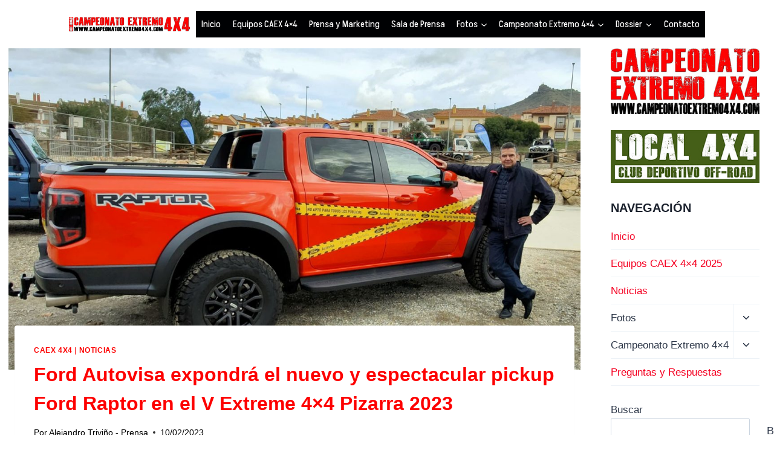

--- FILE ---
content_type: text/html; charset=UTF-8
request_url: https://www.campeonatoextremo4x4.com/ford-autovisa-expondra-el-nuevo-y-espectacular-pickup-ford-raptor-en-el-v-extreme-4x4-pizarra-2023/
body_size: 134682
content:
<!doctype html>
<html lang="es" class="no-js" itemtype="https://schema.org/Blog" itemscope>
<head>
	<meta charset="UTF-8">
	<meta name="viewport" content="width=device-width, initial-scale=1, minimum-scale=1">
	<meta name='robots' content='index, follow, max-image-preview:large, max-snippet:-1, max-video-preview:-1' />

	<!-- This site is optimized with the Yoast SEO plugin v26.8 - https://yoast.com/product/yoast-seo-wordpress/ -->
	<title>Ford Autovisa expondrá el nuevo y espectacular pickup Ford Raptor en el V Extreme 4x4 Pizarra 2023 - Campeonato Extremo 4x4</title>
	<link rel="canonical" href="https://www.campeonatoextremo4x4.com/ford-autovisa-expondra-el-nuevo-y-espectacular-pickup-ford-raptor-en-el-v-extreme-4x4-pizarra-2023/" />
	<meta property="og:locale" content="es_ES" />
	<meta property="og:type" content="article" />
	<meta property="og:title" content="Ford Autovisa expondrá el nuevo y espectacular pickup Ford Raptor en el V Extreme 4x4 Pizarra 2023 - Campeonato Extremo 4x4" />
	<meta property="og:description" content="Coincidiendo con el V Extreme 4&#215;4 Pizarra 2023, cita inaugural del Campeonato Extremo de Andalucía CAEX 4&#215;4 y del Trofeo Andalucía King que tendrá lugar del 10 al 12 de febrero en la localidad malagueña de Pizarra, Autovisa, concesionario oficial Ford en Málaga, expondrá el nuevo y espectacular pickup Ford Raptor equipado con un potente..." />
	<meta property="og:url" content="https://www.campeonatoextremo4x4.com/ford-autovisa-expondra-el-nuevo-y-espectacular-pickup-ford-raptor-en-el-v-extreme-4x4-pizarra-2023/" />
	<meta property="og:site_name" content="Campeonato Extremo 4x4" />
	<meta property="article:published_time" content="2023-02-10T12:46:03+00:00" />
	<meta property="article:modified_time" content="2025-12-01T10:16:19+00:00" />
	<meta property="og:image" content="https://www.campeonatoextremo4x4.com/wp-content/uploads/2023/02/javier-cobo-ford-raptor-4x4-1.jpg" />
	<meta property="og:image:width" content="1417" />
	<meta property="og:image:height" content="797" />
	<meta property="og:image:type" content="image/jpeg" />
	<meta name="author" content="Alejandro Triviño - Prensa" />
	<meta name="twitter:card" content="summary_large_image" />
	<meta name="twitter:label1" content="Escrito por" />
	<meta name="twitter:data1" content="Alejandro Triviño - Prensa" />
	<script type="application/ld+json" class="yoast-schema-graph">{"@context":"https://schema.org","@graph":[{"@type":"Article","@id":"https://www.campeonatoextremo4x4.com/ford-autovisa-expondra-el-nuevo-y-espectacular-pickup-ford-raptor-en-el-v-extreme-4x4-pizarra-2023/#article","isPartOf":{"@id":"https://www.campeonatoextremo4x4.com/ford-autovisa-expondra-el-nuevo-y-espectacular-pickup-ford-raptor-en-el-v-extreme-4x4-pizarra-2023/"},"author":{"name":"Alejandro Triviño - Prensa","@id":"https://www.campeonatoextremo4x4.com/#/schema/person/9ec34b851f0b81141feeeb9b69d2153d"},"headline":"Ford Autovisa expondrá el nuevo y espectacular pickup Ford Raptor en el V Extreme 4&#215;4 Pizarra 2023","datePublished":"2023-02-10T12:46:03+00:00","dateModified":"2025-12-01T10:16:19+00:00","mainEntityOfPage":{"@id":"https://www.campeonatoextremo4x4.com/ford-autovisa-expondra-el-nuevo-y-espectacular-pickup-ford-raptor-en-el-v-extreme-4x4-pizarra-2023/"},"wordCount":98,"commentCount":0,"publisher":{"@id":"https://www.campeonatoextremo4x4.com/#organization"},"image":{"@id":"https://www.campeonatoextremo4x4.com/ford-autovisa-expondra-el-nuevo-y-espectacular-pickup-ford-raptor-en-el-v-extreme-4x4-pizarra-2023/#primaryimage"},"thumbnailUrl":"https://www.campeonatoextremo4x4.com/wp-content/uploads/2023/02/javier-cobo-ford-raptor-4x4-1.jpg","keywords":["Campeonato Extremo 4x4","campeonato extremo 4x4 2023","extreme 4x4 pizarra 2023","Noticias","trofeo iberian king 4x4"],"articleSection":["CAEX 4x4","Noticias"],"inLanguage":"es","potentialAction":[{"@type":"CommentAction","name":"Comment","target":["https://www.campeonatoextremo4x4.com/ford-autovisa-expondra-el-nuevo-y-espectacular-pickup-ford-raptor-en-el-v-extreme-4x4-pizarra-2023/#respond"]}]},{"@type":"WebPage","@id":"https://www.campeonatoextremo4x4.com/ford-autovisa-expondra-el-nuevo-y-espectacular-pickup-ford-raptor-en-el-v-extreme-4x4-pizarra-2023/","url":"https://www.campeonatoextremo4x4.com/ford-autovisa-expondra-el-nuevo-y-espectacular-pickup-ford-raptor-en-el-v-extreme-4x4-pizarra-2023/","name":"Ford Autovisa expondrá el nuevo y espectacular pickup Ford Raptor en el V Extreme 4x4 Pizarra 2023 - Campeonato Extremo 4x4","isPartOf":{"@id":"https://www.campeonatoextremo4x4.com/#website"},"primaryImageOfPage":{"@id":"https://www.campeonatoextremo4x4.com/ford-autovisa-expondra-el-nuevo-y-espectacular-pickup-ford-raptor-en-el-v-extreme-4x4-pizarra-2023/#primaryimage"},"image":{"@id":"https://www.campeonatoextremo4x4.com/ford-autovisa-expondra-el-nuevo-y-espectacular-pickup-ford-raptor-en-el-v-extreme-4x4-pizarra-2023/#primaryimage"},"thumbnailUrl":"https://www.campeonatoextremo4x4.com/wp-content/uploads/2023/02/javier-cobo-ford-raptor-4x4-1.jpg","datePublished":"2023-02-10T12:46:03+00:00","dateModified":"2025-12-01T10:16:19+00:00","breadcrumb":{"@id":"https://www.campeonatoextremo4x4.com/ford-autovisa-expondra-el-nuevo-y-espectacular-pickup-ford-raptor-en-el-v-extreme-4x4-pizarra-2023/#breadcrumb"},"inLanguage":"es","potentialAction":[{"@type":"ReadAction","target":["https://www.campeonatoextremo4x4.com/ford-autovisa-expondra-el-nuevo-y-espectacular-pickup-ford-raptor-en-el-v-extreme-4x4-pizarra-2023/"]}]},{"@type":"ImageObject","inLanguage":"es","@id":"https://www.campeonatoextremo4x4.com/ford-autovisa-expondra-el-nuevo-y-espectacular-pickup-ford-raptor-en-el-v-extreme-4x4-pizarra-2023/#primaryimage","url":"https://www.campeonatoextremo4x4.com/wp-content/uploads/2023/02/javier-cobo-ford-raptor-4x4-1.jpg","contentUrl":"https://www.campeonatoextremo4x4.com/wp-content/uploads/2023/02/javier-cobo-ford-raptor-4x4-1.jpg","width":1417,"height":797,"caption":"Javier Cobo jefe de ventas Ford Autovisa con el nuevo Raptor."},{"@type":"BreadcrumbList","@id":"https://www.campeonatoextremo4x4.com/ford-autovisa-expondra-el-nuevo-y-espectacular-pickup-ford-raptor-en-el-v-extreme-4x4-pizarra-2023/#breadcrumb","itemListElement":[{"@type":"ListItem","position":1,"name":"Portada","item":"https://www.campeonatoextremo4x4.com/"},{"@type":"ListItem","position":2,"name":"Ford Autovisa expondrá el nuevo y espectacular pickup Ford Raptor en el V Extreme 4&#215;4 Pizarra 2023"}]},{"@type":"WebSite","@id":"https://www.campeonatoextremo4x4.com/#website","url":"https://www.campeonatoextremo4x4.com/","name":"Campeonato Extremo 4x4","description":"Página Oficial Campeonato Extremo 4x4","publisher":{"@id":"https://www.campeonatoextremo4x4.com/#organization"},"potentialAction":[{"@type":"SearchAction","target":{"@type":"EntryPoint","urlTemplate":"https://www.campeonatoextremo4x4.com/?s={search_term_string}"},"query-input":{"@type":"PropertyValueSpecification","valueRequired":true,"valueName":"search_term_string"}}],"inLanguage":"es"},{"@type":"Organization","@id":"https://www.campeonatoextremo4x4.com/#organization","name":"Campeonato Extremo 4x4","url":"https://www.campeonatoextremo4x4.com/","logo":{"@type":"ImageObject","inLanguage":"es","@id":"https://www.campeonatoextremo4x4.com/#/schema/logo/image/","url":"https://www.campeonatoextremo4x4.com/wp-content/uploads/2021/11/logo-campeonato-extremo-alta-rectangular-01.jpg","contentUrl":"https://www.campeonatoextremo4x4.com/wp-content/uploads/2021/11/logo-campeonato-extremo-alta-rectangular-01.jpg","width":2058,"height":954,"caption":"Campeonato Extremo 4x4"},"image":{"@id":"https://www.campeonatoextremo4x4.com/#/schema/logo/image/"}},{"@type":"Person","@id":"https://www.campeonatoextremo4x4.com/#/schema/person/9ec34b851f0b81141feeeb9b69d2153d","name":"Alejandro Triviño - Prensa","image":{"@type":"ImageObject","inLanguage":"es","@id":"https://www.campeonatoextremo4x4.com/#/schema/person/image/","url":"https://secure.gravatar.com/avatar/82f31be581974865b1b2fa7c688287519047bc2a6da34ac99e089efeffc06f1d?s=96&d=mm&r=g","contentUrl":"https://secure.gravatar.com/avatar/82f31be581974865b1b2fa7c688287519047bc2a6da34ac99e089efeffc06f1d?s=96&d=mm&r=g","caption":"Alejandro Triviño - Prensa"},"sameAs":["https://www.prensamotor.com/alejandro-trivino/"],"url":"https://www.campeonatoextremo4x4.com/author/ce-4x4/"}]}</script>
	<!-- / Yoast SEO plugin. -->


<link rel='dns-prefetch' href='//www.googletagmanager.com' />
<link rel='dns-prefetch' href='//stats.wp.com' />
<link rel="alternate" type="application/rss+xml" title="Campeonato Extremo 4x4 &raquo; Feed" href="https://www.campeonatoextremo4x4.com/feed/" />
<link rel="alternate" type="application/rss+xml" title="Campeonato Extremo 4x4 &raquo; Feed de los comentarios" href="https://www.campeonatoextremo4x4.com/comments/feed/" />
			<script>document.documentElement.classList.remove( 'no-js' );</script>
			<link rel="alternate" type="application/rss+xml" title="Campeonato Extremo 4x4 &raquo; Comentario Ford Autovisa expondrá el nuevo y espectacular pickup Ford Raptor en el V Extreme 4&#215;4 Pizarra 2023 del feed" href="https://www.campeonatoextremo4x4.com/ford-autovisa-expondra-el-nuevo-y-espectacular-pickup-ford-raptor-en-el-v-extreme-4x4-pizarra-2023/feed/" />
<link rel="alternate" title="oEmbed (JSON)" type="application/json+oembed" href="https://www.campeonatoextremo4x4.com/wp-json/oembed/1.0/embed?url=https%3A%2F%2Fwww.campeonatoextremo4x4.com%2Fford-autovisa-expondra-el-nuevo-y-espectacular-pickup-ford-raptor-en-el-v-extreme-4x4-pizarra-2023%2F" />
<link rel="alternate" title="oEmbed (XML)" type="text/xml+oembed" href="https://www.campeonatoextremo4x4.com/wp-json/oembed/1.0/embed?url=https%3A%2F%2Fwww.campeonatoextremo4x4.com%2Fford-autovisa-expondra-el-nuevo-y-espectacular-pickup-ford-raptor-en-el-v-extreme-4x4-pizarra-2023%2F&#038;format=xml" />
<style id='wp-img-auto-sizes-contain-inline-css'>
img:is([sizes=auto i],[sizes^="auto," i]){contain-intrinsic-size:3000px 1500px}
/*# sourceURL=wp-img-auto-sizes-contain-inline-css */
</style>
<style id='wp-emoji-styles-inline-css'>

	img.wp-smiley, img.emoji {
		display: inline !important;
		border: none !important;
		box-shadow: none !important;
		height: 1em !important;
		width: 1em !important;
		margin: 0 0.07em !important;
		vertical-align: -0.1em !important;
		background: none !important;
		padding: 0 !important;
	}
/*# sourceURL=wp-emoji-styles-inline-css */
</style>
<style id='wp-block-library-inline-css'>
:root{--wp-block-synced-color:#7a00df;--wp-block-synced-color--rgb:122,0,223;--wp-bound-block-color:var(--wp-block-synced-color);--wp-editor-canvas-background:#ddd;--wp-admin-theme-color:#007cba;--wp-admin-theme-color--rgb:0,124,186;--wp-admin-theme-color-darker-10:#006ba1;--wp-admin-theme-color-darker-10--rgb:0,107,160.5;--wp-admin-theme-color-darker-20:#005a87;--wp-admin-theme-color-darker-20--rgb:0,90,135;--wp-admin-border-width-focus:2px}@media (min-resolution:192dpi){:root{--wp-admin-border-width-focus:1.5px}}.wp-element-button{cursor:pointer}:root .has-very-light-gray-background-color{background-color:#eee}:root .has-very-dark-gray-background-color{background-color:#313131}:root .has-very-light-gray-color{color:#eee}:root .has-very-dark-gray-color{color:#313131}:root .has-vivid-green-cyan-to-vivid-cyan-blue-gradient-background{background:linear-gradient(135deg,#00d084,#0693e3)}:root .has-purple-crush-gradient-background{background:linear-gradient(135deg,#34e2e4,#4721fb 50%,#ab1dfe)}:root .has-hazy-dawn-gradient-background{background:linear-gradient(135deg,#faaca8,#dad0ec)}:root .has-subdued-olive-gradient-background{background:linear-gradient(135deg,#fafae1,#67a671)}:root .has-atomic-cream-gradient-background{background:linear-gradient(135deg,#fdd79a,#004a59)}:root .has-nightshade-gradient-background{background:linear-gradient(135deg,#330968,#31cdcf)}:root .has-midnight-gradient-background{background:linear-gradient(135deg,#020381,#2874fc)}:root{--wp--preset--font-size--normal:16px;--wp--preset--font-size--huge:42px}.has-regular-font-size{font-size:1em}.has-larger-font-size{font-size:2.625em}.has-normal-font-size{font-size:var(--wp--preset--font-size--normal)}.has-huge-font-size{font-size:var(--wp--preset--font-size--huge)}.has-text-align-center{text-align:center}.has-text-align-left{text-align:left}.has-text-align-right{text-align:right}.has-fit-text{white-space:nowrap!important}#end-resizable-editor-section{display:none}.aligncenter{clear:both}.items-justified-left{justify-content:flex-start}.items-justified-center{justify-content:center}.items-justified-right{justify-content:flex-end}.items-justified-space-between{justify-content:space-between}.screen-reader-text{border:0;clip-path:inset(50%);height:1px;margin:-1px;overflow:hidden;padding:0;position:absolute;width:1px;word-wrap:normal!important}.screen-reader-text:focus{background-color:#ddd;clip-path:none;color:#444;display:block;font-size:1em;height:auto;left:5px;line-height:normal;padding:15px 23px 14px;text-decoration:none;top:5px;width:auto;z-index:100000}html :where(.has-border-color){border-style:solid}html :where([style*=border-top-color]){border-top-style:solid}html :where([style*=border-right-color]){border-right-style:solid}html :where([style*=border-bottom-color]){border-bottom-style:solid}html :where([style*=border-left-color]){border-left-style:solid}html :where([style*=border-width]){border-style:solid}html :where([style*=border-top-width]){border-top-style:solid}html :where([style*=border-right-width]){border-right-style:solid}html :where([style*=border-bottom-width]){border-bottom-style:solid}html :where([style*=border-left-width]){border-left-style:solid}html :where(img[class*=wp-image-]){height:auto;max-width:100%}:where(figure){margin:0 0 1em}html :where(.is-position-sticky){--wp-admin--admin-bar--position-offset:var(--wp-admin--admin-bar--height,0px)}@media screen and (max-width:600px){html :where(.is-position-sticky){--wp-admin--admin-bar--position-offset:0px}}

/*# sourceURL=wp-block-library-inline-css */
</style><style id='wp-block-image-inline-css'>
.wp-block-image>a,.wp-block-image>figure>a{display:inline-block}.wp-block-image img{box-sizing:border-box;height:auto;max-width:100%;vertical-align:bottom}@media not (prefers-reduced-motion){.wp-block-image img.hide{visibility:hidden}.wp-block-image img.show{animation:show-content-image .4s}}.wp-block-image[style*=border-radius] img,.wp-block-image[style*=border-radius]>a{border-radius:inherit}.wp-block-image.has-custom-border img{box-sizing:border-box}.wp-block-image.aligncenter{text-align:center}.wp-block-image.alignfull>a,.wp-block-image.alignwide>a{width:100%}.wp-block-image.alignfull img,.wp-block-image.alignwide img{height:auto;width:100%}.wp-block-image .aligncenter,.wp-block-image .alignleft,.wp-block-image .alignright,.wp-block-image.aligncenter,.wp-block-image.alignleft,.wp-block-image.alignright{display:table}.wp-block-image .aligncenter>figcaption,.wp-block-image .alignleft>figcaption,.wp-block-image .alignright>figcaption,.wp-block-image.aligncenter>figcaption,.wp-block-image.alignleft>figcaption,.wp-block-image.alignright>figcaption{caption-side:bottom;display:table-caption}.wp-block-image .alignleft{float:left;margin:.5em 1em .5em 0}.wp-block-image .alignright{float:right;margin:.5em 0 .5em 1em}.wp-block-image .aligncenter{margin-left:auto;margin-right:auto}.wp-block-image :where(figcaption){margin-bottom:1em;margin-top:.5em}.wp-block-image.is-style-circle-mask img{border-radius:9999px}@supports ((-webkit-mask-image:none) or (mask-image:none)) or (-webkit-mask-image:none){.wp-block-image.is-style-circle-mask img{border-radius:0;-webkit-mask-image:url('data:image/svg+xml;utf8,<svg viewBox="0 0 100 100" xmlns="http://www.w3.org/2000/svg"><circle cx="50" cy="50" r="50"/></svg>');mask-image:url('data:image/svg+xml;utf8,<svg viewBox="0 0 100 100" xmlns="http://www.w3.org/2000/svg"><circle cx="50" cy="50" r="50"/></svg>');mask-mode:alpha;-webkit-mask-position:center;mask-position:center;-webkit-mask-repeat:no-repeat;mask-repeat:no-repeat;-webkit-mask-size:contain;mask-size:contain}}:root :where(.wp-block-image.is-style-rounded img,.wp-block-image .is-style-rounded img){border-radius:9999px}.wp-block-image figure{margin:0}.wp-lightbox-container{display:flex;flex-direction:column;position:relative}.wp-lightbox-container img{cursor:zoom-in}.wp-lightbox-container img:hover+button{opacity:1}.wp-lightbox-container button{align-items:center;backdrop-filter:blur(16px) saturate(180%);background-color:#5a5a5a40;border:none;border-radius:4px;cursor:zoom-in;display:flex;height:20px;justify-content:center;opacity:0;padding:0;position:absolute;right:16px;text-align:center;top:16px;width:20px;z-index:100}@media not (prefers-reduced-motion){.wp-lightbox-container button{transition:opacity .2s ease}}.wp-lightbox-container button:focus-visible{outline:3px auto #5a5a5a40;outline:3px auto -webkit-focus-ring-color;outline-offset:3px}.wp-lightbox-container button:hover{cursor:pointer;opacity:1}.wp-lightbox-container button:focus{opacity:1}.wp-lightbox-container button:focus,.wp-lightbox-container button:hover,.wp-lightbox-container button:not(:hover):not(:active):not(.has-background){background-color:#5a5a5a40;border:none}.wp-lightbox-overlay{box-sizing:border-box;cursor:zoom-out;height:100vh;left:0;overflow:hidden;position:fixed;top:0;visibility:hidden;width:100%;z-index:100000}.wp-lightbox-overlay .close-button{align-items:center;cursor:pointer;display:flex;justify-content:center;min-height:40px;min-width:40px;padding:0;position:absolute;right:calc(env(safe-area-inset-right) + 16px);top:calc(env(safe-area-inset-top) + 16px);z-index:5000000}.wp-lightbox-overlay .close-button:focus,.wp-lightbox-overlay .close-button:hover,.wp-lightbox-overlay .close-button:not(:hover):not(:active):not(.has-background){background:none;border:none}.wp-lightbox-overlay .lightbox-image-container{height:var(--wp--lightbox-container-height);left:50%;overflow:hidden;position:absolute;top:50%;transform:translate(-50%,-50%);transform-origin:top left;width:var(--wp--lightbox-container-width);z-index:9999999999}.wp-lightbox-overlay .wp-block-image{align-items:center;box-sizing:border-box;display:flex;height:100%;justify-content:center;margin:0;position:relative;transform-origin:0 0;width:100%;z-index:3000000}.wp-lightbox-overlay .wp-block-image img{height:var(--wp--lightbox-image-height);min-height:var(--wp--lightbox-image-height);min-width:var(--wp--lightbox-image-width);width:var(--wp--lightbox-image-width)}.wp-lightbox-overlay .wp-block-image figcaption{display:none}.wp-lightbox-overlay button{background:none;border:none}.wp-lightbox-overlay .scrim{background-color:#fff;height:100%;opacity:.9;position:absolute;width:100%;z-index:2000000}.wp-lightbox-overlay.active{visibility:visible}@media not (prefers-reduced-motion){.wp-lightbox-overlay.active{animation:turn-on-visibility .25s both}.wp-lightbox-overlay.active img{animation:turn-on-visibility .35s both}.wp-lightbox-overlay.show-closing-animation:not(.active){animation:turn-off-visibility .35s both}.wp-lightbox-overlay.show-closing-animation:not(.active) img{animation:turn-off-visibility .25s both}.wp-lightbox-overlay.zoom.active{animation:none;opacity:1;visibility:visible}.wp-lightbox-overlay.zoom.active .lightbox-image-container{animation:lightbox-zoom-in .4s}.wp-lightbox-overlay.zoom.active .lightbox-image-container img{animation:none}.wp-lightbox-overlay.zoom.active .scrim{animation:turn-on-visibility .4s forwards}.wp-lightbox-overlay.zoom.show-closing-animation:not(.active){animation:none}.wp-lightbox-overlay.zoom.show-closing-animation:not(.active) .lightbox-image-container{animation:lightbox-zoom-out .4s}.wp-lightbox-overlay.zoom.show-closing-animation:not(.active) .lightbox-image-container img{animation:none}.wp-lightbox-overlay.zoom.show-closing-animation:not(.active) .scrim{animation:turn-off-visibility .4s forwards}}@keyframes show-content-image{0%{visibility:hidden}99%{visibility:hidden}to{visibility:visible}}@keyframes turn-on-visibility{0%{opacity:0}to{opacity:1}}@keyframes turn-off-visibility{0%{opacity:1;visibility:visible}99%{opacity:0;visibility:visible}to{opacity:0;visibility:hidden}}@keyframes lightbox-zoom-in{0%{transform:translate(calc((-100vw + var(--wp--lightbox-scrollbar-width))/2 + var(--wp--lightbox-initial-left-position)),calc(-50vh + var(--wp--lightbox-initial-top-position))) scale(var(--wp--lightbox-scale))}to{transform:translate(-50%,-50%) scale(1)}}@keyframes lightbox-zoom-out{0%{transform:translate(-50%,-50%) scale(1);visibility:visible}99%{visibility:visible}to{transform:translate(calc((-100vw + var(--wp--lightbox-scrollbar-width))/2 + var(--wp--lightbox-initial-left-position)),calc(-50vh + var(--wp--lightbox-initial-top-position))) scale(var(--wp--lightbox-scale));visibility:hidden}}
/*# sourceURL=https://www.campeonatoextremo4x4.com/wp-includes/blocks/image/style.min.css */
</style>
<style id='wp-block-search-inline-css'>
.wp-block-search__button{margin-left:10px;word-break:normal}.wp-block-search__button.has-icon{line-height:0}.wp-block-search__button svg{height:1.25em;min-height:24px;min-width:24px;width:1.25em;fill:currentColor;vertical-align:text-bottom}:where(.wp-block-search__button){border:1px solid #ccc;padding:6px 10px}.wp-block-search__inside-wrapper{display:flex;flex:auto;flex-wrap:nowrap;max-width:100%}.wp-block-search__label{width:100%}.wp-block-search.wp-block-search__button-only .wp-block-search__button{box-sizing:border-box;display:flex;flex-shrink:0;justify-content:center;margin-left:0;max-width:100%}.wp-block-search.wp-block-search__button-only .wp-block-search__inside-wrapper{min-width:0!important;transition-property:width}.wp-block-search.wp-block-search__button-only .wp-block-search__input{flex-basis:100%;transition-duration:.3s}.wp-block-search.wp-block-search__button-only.wp-block-search__searchfield-hidden,.wp-block-search.wp-block-search__button-only.wp-block-search__searchfield-hidden .wp-block-search__inside-wrapper{overflow:hidden}.wp-block-search.wp-block-search__button-only.wp-block-search__searchfield-hidden .wp-block-search__input{border-left-width:0!important;border-right-width:0!important;flex-basis:0;flex-grow:0;margin:0;min-width:0!important;padding-left:0!important;padding-right:0!important;width:0!important}:where(.wp-block-search__input){appearance:none;border:1px solid #949494;flex-grow:1;font-family:inherit;font-size:inherit;font-style:inherit;font-weight:inherit;letter-spacing:inherit;line-height:inherit;margin-left:0;margin-right:0;min-width:3rem;padding:8px;text-decoration:unset!important;text-transform:inherit}:where(.wp-block-search__button-inside .wp-block-search__inside-wrapper){background-color:#fff;border:1px solid #949494;box-sizing:border-box;padding:4px}:where(.wp-block-search__button-inside .wp-block-search__inside-wrapper) .wp-block-search__input{border:none;border-radius:0;padding:0 4px}:where(.wp-block-search__button-inside .wp-block-search__inside-wrapper) .wp-block-search__input:focus{outline:none}:where(.wp-block-search__button-inside .wp-block-search__inside-wrapper) :where(.wp-block-search__button){padding:4px 8px}.wp-block-search.aligncenter .wp-block-search__inside-wrapper{margin:auto}.wp-block[data-align=right] .wp-block-search.wp-block-search__button-only .wp-block-search__inside-wrapper{float:right}
/*# sourceURL=https://www.campeonatoextremo4x4.com/wp-includes/blocks/search/style.min.css */
</style>
<style id='wp-block-group-inline-css'>
.wp-block-group{box-sizing:border-box}:where(.wp-block-group.wp-block-group-is-layout-constrained){position:relative}
/*# sourceURL=https://www.campeonatoextremo4x4.com/wp-includes/blocks/group/style.min.css */
</style>
<style id='global-styles-inline-css'>
:root{--wp--preset--aspect-ratio--square: 1;--wp--preset--aspect-ratio--4-3: 4/3;--wp--preset--aspect-ratio--3-4: 3/4;--wp--preset--aspect-ratio--3-2: 3/2;--wp--preset--aspect-ratio--2-3: 2/3;--wp--preset--aspect-ratio--16-9: 16/9;--wp--preset--aspect-ratio--9-16: 9/16;--wp--preset--color--black: #000000;--wp--preset--color--cyan-bluish-gray: #abb8c3;--wp--preset--color--white: #ffffff;--wp--preset--color--pale-pink: #f78da7;--wp--preset--color--vivid-red: #cf2e2e;--wp--preset--color--luminous-vivid-orange: #ff6900;--wp--preset--color--luminous-vivid-amber: #fcb900;--wp--preset--color--light-green-cyan: #7bdcb5;--wp--preset--color--vivid-green-cyan: #00d084;--wp--preset--color--pale-cyan-blue: #8ed1fc;--wp--preset--color--vivid-cyan-blue: #0693e3;--wp--preset--color--vivid-purple: #9b51e0;--wp--preset--color--theme-palette-1: var(--global-palette1);--wp--preset--color--theme-palette-2: var(--global-palette2);--wp--preset--color--theme-palette-3: var(--global-palette3);--wp--preset--color--theme-palette-4: var(--global-palette4);--wp--preset--color--theme-palette-5: var(--global-palette5);--wp--preset--color--theme-palette-6: var(--global-palette6);--wp--preset--color--theme-palette-7: var(--global-palette7);--wp--preset--color--theme-palette-8: var(--global-palette8);--wp--preset--color--theme-palette-9: var(--global-palette9);--wp--preset--color--theme-palette-10: var(--global-palette10);--wp--preset--color--theme-palette-11: var(--global-palette11);--wp--preset--color--theme-palette-12: var(--global-palette12);--wp--preset--color--theme-palette-13: var(--global-palette13);--wp--preset--color--theme-palette-14: var(--global-palette14);--wp--preset--color--theme-palette-15: var(--global-palette15);--wp--preset--color--kb-palette-1: #888888;--wp--preset--color--kb-palette-3: #ff0000;--wp--preset--gradient--vivid-cyan-blue-to-vivid-purple: linear-gradient(135deg,rgb(6,147,227) 0%,rgb(155,81,224) 100%);--wp--preset--gradient--light-green-cyan-to-vivid-green-cyan: linear-gradient(135deg,rgb(122,220,180) 0%,rgb(0,208,130) 100%);--wp--preset--gradient--luminous-vivid-amber-to-luminous-vivid-orange: linear-gradient(135deg,rgb(252,185,0) 0%,rgb(255,105,0) 100%);--wp--preset--gradient--luminous-vivid-orange-to-vivid-red: linear-gradient(135deg,rgb(255,105,0) 0%,rgb(207,46,46) 100%);--wp--preset--gradient--very-light-gray-to-cyan-bluish-gray: linear-gradient(135deg,rgb(238,238,238) 0%,rgb(169,184,195) 100%);--wp--preset--gradient--cool-to-warm-spectrum: linear-gradient(135deg,rgb(74,234,220) 0%,rgb(151,120,209) 20%,rgb(207,42,186) 40%,rgb(238,44,130) 60%,rgb(251,105,98) 80%,rgb(254,248,76) 100%);--wp--preset--gradient--blush-light-purple: linear-gradient(135deg,rgb(255,206,236) 0%,rgb(152,150,240) 100%);--wp--preset--gradient--blush-bordeaux: linear-gradient(135deg,rgb(254,205,165) 0%,rgb(254,45,45) 50%,rgb(107,0,62) 100%);--wp--preset--gradient--luminous-dusk: linear-gradient(135deg,rgb(255,203,112) 0%,rgb(199,81,192) 50%,rgb(65,88,208) 100%);--wp--preset--gradient--pale-ocean: linear-gradient(135deg,rgb(255,245,203) 0%,rgb(182,227,212) 50%,rgb(51,167,181) 100%);--wp--preset--gradient--electric-grass: linear-gradient(135deg,rgb(202,248,128) 0%,rgb(113,206,126) 100%);--wp--preset--gradient--midnight: linear-gradient(135deg,rgb(2,3,129) 0%,rgb(40,116,252) 100%);--wp--preset--font-size--small: var(--global-font-size-small);--wp--preset--font-size--medium: var(--global-font-size-medium);--wp--preset--font-size--large: var(--global-font-size-large);--wp--preset--font-size--x-large: 42px;--wp--preset--font-size--larger: var(--global-font-size-larger);--wp--preset--font-size--xxlarge: var(--global-font-size-xxlarge);--wp--preset--spacing--20: 0.44rem;--wp--preset--spacing--30: 0.67rem;--wp--preset--spacing--40: 1rem;--wp--preset--spacing--50: 1.5rem;--wp--preset--spacing--60: 2.25rem;--wp--preset--spacing--70: 3.38rem;--wp--preset--spacing--80: 5.06rem;--wp--preset--shadow--natural: 6px 6px 9px rgba(0, 0, 0, 0.2);--wp--preset--shadow--deep: 12px 12px 50px rgba(0, 0, 0, 0.4);--wp--preset--shadow--sharp: 6px 6px 0px rgba(0, 0, 0, 0.2);--wp--preset--shadow--outlined: 6px 6px 0px -3px rgb(255, 255, 255), 6px 6px rgb(0, 0, 0);--wp--preset--shadow--crisp: 6px 6px 0px rgb(0, 0, 0);}:where(.is-layout-flex){gap: 0.5em;}:where(.is-layout-grid){gap: 0.5em;}body .is-layout-flex{display: flex;}.is-layout-flex{flex-wrap: wrap;align-items: center;}.is-layout-flex > :is(*, div){margin: 0;}body .is-layout-grid{display: grid;}.is-layout-grid > :is(*, div){margin: 0;}:where(.wp-block-columns.is-layout-flex){gap: 2em;}:where(.wp-block-columns.is-layout-grid){gap: 2em;}:where(.wp-block-post-template.is-layout-flex){gap: 1.25em;}:where(.wp-block-post-template.is-layout-grid){gap: 1.25em;}.has-black-color{color: var(--wp--preset--color--black) !important;}.has-cyan-bluish-gray-color{color: var(--wp--preset--color--cyan-bluish-gray) !important;}.has-white-color{color: var(--wp--preset--color--white) !important;}.has-pale-pink-color{color: var(--wp--preset--color--pale-pink) !important;}.has-vivid-red-color{color: var(--wp--preset--color--vivid-red) !important;}.has-luminous-vivid-orange-color{color: var(--wp--preset--color--luminous-vivid-orange) !important;}.has-luminous-vivid-amber-color{color: var(--wp--preset--color--luminous-vivid-amber) !important;}.has-light-green-cyan-color{color: var(--wp--preset--color--light-green-cyan) !important;}.has-vivid-green-cyan-color{color: var(--wp--preset--color--vivid-green-cyan) !important;}.has-pale-cyan-blue-color{color: var(--wp--preset--color--pale-cyan-blue) !important;}.has-vivid-cyan-blue-color{color: var(--wp--preset--color--vivid-cyan-blue) !important;}.has-vivid-purple-color{color: var(--wp--preset--color--vivid-purple) !important;}.has-black-background-color{background-color: var(--wp--preset--color--black) !important;}.has-cyan-bluish-gray-background-color{background-color: var(--wp--preset--color--cyan-bluish-gray) !important;}.has-white-background-color{background-color: var(--wp--preset--color--white) !important;}.has-pale-pink-background-color{background-color: var(--wp--preset--color--pale-pink) !important;}.has-vivid-red-background-color{background-color: var(--wp--preset--color--vivid-red) !important;}.has-luminous-vivid-orange-background-color{background-color: var(--wp--preset--color--luminous-vivid-orange) !important;}.has-luminous-vivid-amber-background-color{background-color: var(--wp--preset--color--luminous-vivid-amber) !important;}.has-light-green-cyan-background-color{background-color: var(--wp--preset--color--light-green-cyan) !important;}.has-vivid-green-cyan-background-color{background-color: var(--wp--preset--color--vivid-green-cyan) !important;}.has-pale-cyan-blue-background-color{background-color: var(--wp--preset--color--pale-cyan-blue) !important;}.has-vivid-cyan-blue-background-color{background-color: var(--wp--preset--color--vivid-cyan-blue) !important;}.has-vivid-purple-background-color{background-color: var(--wp--preset--color--vivid-purple) !important;}.has-black-border-color{border-color: var(--wp--preset--color--black) !important;}.has-cyan-bluish-gray-border-color{border-color: var(--wp--preset--color--cyan-bluish-gray) !important;}.has-white-border-color{border-color: var(--wp--preset--color--white) !important;}.has-pale-pink-border-color{border-color: var(--wp--preset--color--pale-pink) !important;}.has-vivid-red-border-color{border-color: var(--wp--preset--color--vivid-red) !important;}.has-luminous-vivid-orange-border-color{border-color: var(--wp--preset--color--luminous-vivid-orange) !important;}.has-luminous-vivid-amber-border-color{border-color: var(--wp--preset--color--luminous-vivid-amber) !important;}.has-light-green-cyan-border-color{border-color: var(--wp--preset--color--light-green-cyan) !important;}.has-vivid-green-cyan-border-color{border-color: var(--wp--preset--color--vivid-green-cyan) !important;}.has-pale-cyan-blue-border-color{border-color: var(--wp--preset--color--pale-cyan-blue) !important;}.has-vivid-cyan-blue-border-color{border-color: var(--wp--preset--color--vivid-cyan-blue) !important;}.has-vivid-purple-border-color{border-color: var(--wp--preset--color--vivid-purple) !important;}.has-vivid-cyan-blue-to-vivid-purple-gradient-background{background: var(--wp--preset--gradient--vivid-cyan-blue-to-vivid-purple) !important;}.has-light-green-cyan-to-vivid-green-cyan-gradient-background{background: var(--wp--preset--gradient--light-green-cyan-to-vivid-green-cyan) !important;}.has-luminous-vivid-amber-to-luminous-vivid-orange-gradient-background{background: var(--wp--preset--gradient--luminous-vivid-amber-to-luminous-vivid-orange) !important;}.has-luminous-vivid-orange-to-vivid-red-gradient-background{background: var(--wp--preset--gradient--luminous-vivid-orange-to-vivid-red) !important;}.has-very-light-gray-to-cyan-bluish-gray-gradient-background{background: var(--wp--preset--gradient--very-light-gray-to-cyan-bluish-gray) !important;}.has-cool-to-warm-spectrum-gradient-background{background: var(--wp--preset--gradient--cool-to-warm-spectrum) !important;}.has-blush-light-purple-gradient-background{background: var(--wp--preset--gradient--blush-light-purple) !important;}.has-blush-bordeaux-gradient-background{background: var(--wp--preset--gradient--blush-bordeaux) !important;}.has-luminous-dusk-gradient-background{background: var(--wp--preset--gradient--luminous-dusk) !important;}.has-pale-ocean-gradient-background{background: var(--wp--preset--gradient--pale-ocean) !important;}.has-electric-grass-gradient-background{background: var(--wp--preset--gradient--electric-grass) !important;}.has-midnight-gradient-background{background: var(--wp--preset--gradient--midnight) !important;}.has-small-font-size{font-size: var(--wp--preset--font-size--small) !important;}.has-medium-font-size{font-size: var(--wp--preset--font-size--medium) !important;}.has-large-font-size{font-size: var(--wp--preset--font-size--large) !important;}.has-x-large-font-size{font-size: var(--wp--preset--font-size--x-large) !important;}
/*# sourceURL=global-styles-inline-css */
</style>

<style id='classic-theme-styles-inline-css'>
/*! This file is auto-generated */
.wp-block-button__link{color:#fff;background-color:#32373c;border-radius:9999px;box-shadow:none;text-decoration:none;padding:calc(.667em + 2px) calc(1.333em + 2px);font-size:1.125em}.wp-block-file__button{background:#32373c;color:#fff;text-decoration:none}
/*# sourceURL=/wp-includes/css/classic-themes.min.css */
</style>
<link rel='stylesheet' id='awb-css' href='https://www.campeonatoextremo4x4.com/wp-content/plugins/advanced-backgrounds/assets/awb/awb.min.css?ver=1.12.8' media='all' />
<link rel='stylesheet' id='kadence-global-css' href='https://www.campeonatoextremo4x4.com/wp-content/themes/kadence/assets/css/global.min.css?ver=1.4.3' media='all' />
<style id='kadence-global-inline-css'>
/* Kadence Base CSS */
:root{--global-palette1:#2B6CB0;--global-palette2:#215387;--global-palette3:#1A202C;--global-palette4:#2D3748;--global-palette5:#4A5568;--global-palette6:#718096;--global-palette7:#EDF2F7;--global-palette8:#F7FAFC;--global-palette9:#ffffff;--global-palette10:oklch(from var(--global-palette1) calc(l + 0.10 * (1 - l)) calc(c * 1.00) calc(h + 180) / 100%);--global-palette11:#13612e;--global-palette12:#1159af;--global-palette13:#b82105;--global-palette14:#f7630c;--global-palette15:#f5a524;--global-palette9rgb:255, 255, 255;--global-palette-highlight:#f50122;--global-palette-highlight-alt:#ff4a00;--global-palette-highlight-alt2:var(--global-palette9);--global-palette-btn-bg:#f60106;--global-palette-btn-bg-hover:#fffefe;--global-palette-btn:#faf9f9;--global-palette-btn-hover:#ff0202;--global-palette-btn-sec-bg:var(--global-palette7);--global-palette-btn-sec-bg-hover:var(--global-palette2);--global-palette-btn-sec:var(--global-palette3);--global-palette-btn-sec-hover:var(--global-palette9);--global-body-font-family:-apple-system,BlinkMacSystemFont,"Segoe UI",Roboto,Oxygen-Sans,Ubuntu,Cantarell,"Helvetica Neue",sans-serif, "Apple Color Emoji", "Segoe UI Emoji", "Segoe UI Symbol";--global-heading-font-family:inherit;--global-primary-nav-font-family:Akshar, sans-serif;--global-fallback-font:sans-serif;--global-display-fallback-font:sans-serif;--global-content-width:1500px;--global-content-wide-width:calc(1500px + 230px);--global-content-narrow-width:842px;--global-content-edge-padding:1.5rem;--global-content-boxed-padding:2rem;--global-calc-content-width:calc(1500px - var(--global-content-edge-padding) - var(--global-content-edge-padding) );--wp--style--global--content-size:var(--global-calc-content-width);}.wp-site-blocks{--global-vw:calc( 100vw - ( 0.5 * var(--scrollbar-offset)));}body{background:#000000;}body, input, select, optgroup, textarea{font-style:normal;font-weight:400;font-size:17px;line-height:1.6;font-family:var(--global-body-font-family);color:#000000;}.content-bg, body.content-style-unboxed .site{background:#000000;}h1,h2,h3,h4,h5,h6{font-family:var(--global-heading-font-family);}h1{font-style:normal;font-weight:700;font-size:32px;line-height:1.5;color:#fd0000;}h2{font-style:normal;font-weight:700;font-size:28px;line-height:1.5;color:#fd0000;}h3{font-style:normal;font-weight:700;font-size:24px;line-height:1.5;color:#fe0000;}h4{font-style:normal;font-weight:700;font-size:22px;line-height:1.5;color:#fe0000;}h5{font-style:normal;font-weight:700;font-size:20px;line-height:1.5;color:#fe0000;}h6{font-style:normal;font-weight:700;font-size:18px;line-height:1.5;color:#fe0000;}.entry-hero .kadence-breadcrumbs{max-width:1500px;}.site-container, .site-header-row-layout-contained, .site-footer-row-layout-contained, .entry-hero-layout-contained, .comments-area, .alignfull > .wp-block-cover__inner-container, .alignwide > .wp-block-cover__inner-container{max-width:var(--global-content-width);}.content-width-narrow .content-container.site-container, .content-width-narrow .hero-container.site-container{max-width:var(--global-content-narrow-width);}@media all and (min-width: 1730px){.wp-site-blocks .content-container  .alignwide{margin-left:-115px;margin-right:-115px;width:unset;max-width:unset;}}@media all and (min-width: 1102px){.content-width-narrow .wp-site-blocks .content-container .alignwide{margin-left:-130px;margin-right:-130px;width:unset;max-width:unset;}}.content-style-boxed .wp-site-blocks .entry-content .alignwide{margin-left:calc( -1 * var( --global-content-boxed-padding ) );margin-right:calc( -1 * var( --global-content-boxed-padding ) );}.content-area{margin-top:5rem;margin-bottom:5rem;}@media all and (max-width: 1024px){.content-area{margin-top:3rem;margin-bottom:3rem;}}@media all and (max-width: 767px){.content-area{margin-top:2rem;margin-bottom:2rem;}}@media all and (max-width: 1024px){:root{--global-content-boxed-padding:2rem;}}@media all and (max-width: 767px){:root{--global-content-boxed-padding:1.5rem;}}.entry-content-wrap{padding:2rem;}@media all and (max-width: 1024px){.entry-content-wrap{padding:2rem;}}@media all and (max-width: 767px){.entry-content-wrap{padding:1.5rem;}}.entry.single-entry{box-shadow:0px 15px 15px -10px rgba(0,0,0,0.05);}.entry.loop-entry{box-shadow:0px 15px 15px -10px rgba(0,0,0,0.05);}.loop-entry .entry-content-wrap{padding:2rem;}@media all and (max-width: 1024px){.loop-entry .entry-content-wrap{padding:2rem;}}@media all and (max-width: 767px){.loop-entry .entry-content-wrap{padding:1.5rem;}}.has-sidebar:not(.has-left-sidebar) .content-container{grid-template-columns:1fr 20%;}.has-sidebar.has-left-sidebar .content-container{grid-template-columns:20% 1fr;}.primary-sidebar.widget-area .widget{margin-bottom:1.5em;color:var(--global-palette4);}.primary-sidebar.widget-area .widget-title{font-weight:700;font-size:20px;line-height:1.5;color:var(--global-palette3);}button, .button, .wp-block-button__link, input[type="button"], input[type="reset"], input[type="submit"], .fl-button, .elementor-button-wrapper .elementor-button, .wc-block-components-checkout-place-order-button, .wc-block-cart__submit{border-color:#ffffff;box-shadow:0px 0px 0px -7px rgba(0,0,0,0);}button:hover, button:focus, button:active, .button:hover, .button:focus, .button:active, .wp-block-button__link:hover, .wp-block-button__link:focus, .wp-block-button__link:active, input[type="button"]:hover, input[type="button"]:focus, input[type="button"]:active, input[type="reset"]:hover, input[type="reset"]:focus, input[type="reset"]:active, input[type="submit"]:hover, input[type="submit"]:focus, input[type="submit"]:active, .elementor-button-wrapper .elementor-button:hover, .elementor-button-wrapper .elementor-button:focus, .elementor-button-wrapper .elementor-button:active, .wc-block-cart__submit:hover{box-shadow:0px 15px 25px -7px rgba(0,0,0,0.1);}.kb-button.kb-btn-global-outline.kb-btn-global-inherit{padding-top:calc(px - 2px);padding-right:calc(px - 2px);padding-bottom:calc(px - 2px);padding-left:calc(px - 2px);}@media all and (max-width: 1024px){button, .button, .wp-block-button__link, input[type="button"], input[type="reset"], input[type="submit"], .fl-button, .elementor-button-wrapper .elementor-button, .wc-block-components-checkout-place-order-button, .wc-block-cart__submit{border-color:#ffffff;}}@media all and (max-width: 767px){button, .button, .wp-block-button__link, input[type="button"], input[type="reset"], input[type="submit"], .fl-button, .elementor-button-wrapper .elementor-button, .wc-block-components-checkout-place-order-button, .wc-block-cart__submit{border-color:#ffffff;}}@media all and (min-width: 1025px){.transparent-header .entry-hero .entry-hero-container-inner{padding-top:80px;}}@media all and (max-width: 1024px){.mobile-transparent-header .entry-hero .entry-hero-container-inner{padding-top:80px;}}@media all and (max-width: 767px){.mobile-transparent-header .entry-hero .entry-hero-container-inner{padding-top:80px;}}#kt-scroll-up-reader, #kt-scroll-up{border-radius:0px 0px 0px 0px;bottom:30px;font-size:1.2em;padding:0.4em 0.4em 0.4em 0.4em;}#kt-scroll-up-reader.scroll-up-side-right, #kt-scroll-up.scroll-up-side-right{right:30px;}#kt-scroll-up-reader.scroll-up-side-left, #kt-scroll-up.scroll-up-side-left{left:30px;}body.single{background:#ffffff;}body.single .content-bg, body.content-style-unboxed.single .site{background:var(--global-palette9);}body.single .entry-related{background:#ffffff;}.wp-site-blocks .entry-related h2.entry-related-title{font-style:normal;color:#050000;}.wp-site-blocks .post-title h1{font-style:normal;color:#fd0000;}.post-title .entry-taxonomies, .post-title .entry-taxonomies a{color:#fd0000;}.post-title .entry-taxonomies a:hover{color:#000000;}.post-title .entry-taxonomies .category-style-pill a{background:#fd0000;}.post-title .entry-taxonomies .category-style-pill a:hover{background:#000000;}.post-title .entry-meta{color:#000000;}.post-title .kadence-breadcrumbs{color:#5b1dd7;}.entry-hero.post-hero-section .entry-header{min-height:200px;}.loop-entry.type-post h2.entry-title{font-style:normal;color:#f30000;}.loop-entry.type-post .entry-taxonomies, .loop-entry.type-post .entry-taxonomies a{color:#f30000;}.loop-entry.type-post .entry-taxonomies .category-style-pill a{background:#f30000;}.loop-entry.type-post .entry-taxonomies a:hover{color:#ec5353;}.loop-entry.type-post .entry-taxonomies .category-style-pill a:hover{background:#ec5353;}.loop-entry.type-post .entry-meta{color:#fa0000;}.loop-entry.type-post .entry-meta a:hover{color:var(--global-palette1);}
/* Kadence Header CSS */
@media all and (max-width: 1024px){.mobile-transparent-header #masthead{position:absolute;left:0px;right:0px;z-index:100;}.kadence-scrollbar-fixer.mobile-transparent-header #masthead{right:var(--scrollbar-offset,0);}.mobile-transparent-header #masthead, .mobile-transparent-header .site-top-header-wrap .site-header-row-container-inner, .mobile-transparent-header .site-main-header-wrap .site-header-row-container-inner, .mobile-transparent-header .site-bottom-header-wrap .site-header-row-container-inner{background:transparent;}.site-header-row-tablet-layout-fullwidth, .site-header-row-tablet-layout-standard{padding:0px;}}@media all and (min-width: 1025px){.transparent-header #masthead{position:absolute;left:0px;right:0px;z-index:100;}.transparent-header.kadence-scrollbar-fixer #masthead{right:var(--scrollbar-offset,0);}.transparent-header #masthead, .transparent-header .site-top-header-wrap .site-header-row-container-inner, .transparent-header .site-main-header-wrap .site-header-row-container-inner, .transparent-header .site-bottom-header-wrap .site-header-row-container-inner{background:transparent;}}.site-branding a.brand img{max-width:200px;}.site-branding a.brand img.svg-logo-image{width:200px;}.site-branding{padding:0px 0px 0px 0px;}#masthead, #masthead .kadence-sticky-header.item-is-fixed:not(.item-at-start):not(.site-header-row-container):not(.site-main-header-wrap), #masthead .kadence-sticky-header.item-is-fixed:not(.item-at-start) > .site-header-row-container-inner{background:#000000;}.site-main-header-wrap .site-header-row-container-inner{background:#000000;}.site-main-header-inner-wrap{min-height:80px;}.transparent-header #wrapper #masthead{background:rgba(0,0,0,0);}.header-navigation[class*="header-navigation-style-underline"] .header-menu-container.primary-menu-container>ul>li>a:after{width:calc( 100% - 1.2em);}.main-navigation .primary-menu-container > ul > li.menu-item > a{padding-left:calc(1.2em / 2);padding-right:calc(1.2em / 2);padding-top:0.6em;padding-bottom:0.6em;color:var(--global-palette9);background:#000103;}.main-navigation .primary-menu-container > ul > li.menu-item .dropdown-nav-special-toggle{right:calc(1.2em / 2);}.main-navigation .primary-menu-container > ul li.menu-item > a{font-style:normal;font-weight:normal;font-size:16px;font-family:var(--global-primary-nav-font-family);}.main-navigation .primary-menu-container > ul > li.menu-item > a:hover{color:var(--global-palette9);background:#ff0004;}.main-navigation .primary-menu-container > ul > li.menu-item.current-menu-item > a{color:var(--global-palette9);background:#ff0004;}.header-navigation .header-menu-container ul ul.sub-menu, .header-navigation .header-menu-container ul ul.submenu{background:var(--global-palette3);box-shadow:0px 2px 13px 0px rgba(0,0,0,0.1);}.header-navigation .header-menu-container ul ul li.menu-item, .header-menu-container ul.menu > li.kadence-menu-mega-enabled > ul > li.menu-item > a{border-bottom:1px solid rgba(255,255,255,0.1);border-radius:0px 0px 0px 0px;}.header-navigation .header-menu-container ul ul li.menu-item > a{width:200px;padding-top:1em;padding-bottom:1em;color:var(--global-palette8);font-size:12px;}.header-navigation .header-menu-container ul ul li.menu-item > a:hover{color:var(--global-palette9);background:var(--global-palette4);border-radius:0px 0px 0px 0px;}.header-navigation .header-menu-container ul ul li.menu-item.current-menu-item > a{color:var(--global-palette9);background:var(--global-palette4);border-radius:0px 0px 0px 0px;}.mobile-toggle-open-container .menu-toggle-open, .mobile-toggle-open-container .menu-toggle-open:focus{color:var(--global-palette5);padding:0.4em 0.6em 0.4em 0.6em;font-size:14px;}.mobile-toggle-open-container .menu-toggle-open.menu-toggle-style-bordered{border:1px solid currentColor;}.mobile-toggle-open-container .menu-toggle-open .menu-toggle-icon{font-size:20px;}.mobile-toggle-open-container .menu-toggle-open:hover, .mobile-toggle-open-container .menu-toggle-open:focus-visible{color:var(--global-palette-highlight);}.mobile-navigation ul li{font-size:14px;}.mobile-navigation ul li a{padding-top:1em;padding-bottom:1em;}.mobile-navigation ul li > a, .mobile-navigation ul li.menu-item-has-children > .drawer-nav-drop-wrap{color:var(--global-palette8);}.mobile-navigation ul li.current-menu-item > a, .mobile-navigation ul li.current-menu-item.menu-item-has-children > .drawer-nav-drop-wrap{color:var(--global-palette-highlight);}.mobile-navigation ul li.menu-item-has-children .drawer-nav-drop-wrap, .mobile-navigation ul li:not(.menu-item-has-children) a{border-bottom:1px solid rgba(255,255,255,0.1);}.mobile-navigation:not(.drawer-navigation-parent-toggle-true) ul li.menu-item-has-children .drawer-nav-drop-wrap button{border-left:1px solid rgba(255,255,255,0.1);}#mobile-drawer .drawer-header .drawer-toggle{padding:0.6em 0.15em 0.6em 0.15em;font-size:24px;}
/* Kadence Footer CSS */
#colophon{background:#000000;}.site-middle-footer-inner-wrap{padding-top:30px;padding-bottom:30px;grid-column-gap:30px;grid-row-gap:30px;}.site-middle-footer-inner-wrap .widget{margin-bottom:30px;}.site-middle-footer-inner-wrap .site-footer-section:not(:last-child):after{right:calc(-30px / 2);}.site-bottom-footer-inner-wrap{padding-top:30px;padding-bottom:30px;grid-column-gap:30px;}.site-bottom-footer-inner-wrap .widget{margin-bottom:30px;}.site-bottom-footer-inner-wrap .site-footer-section:not(:last-child):after{right:calc(-30px / 2);}.footer-social-wrap .footer-social-inner-wrap{font-size:1em;gap:0.3em;}.site-footer .site-footer-wrap .site-footer-section .footer-social-wrap .footer-social-inner-wrap .social-button{border:2px none transparent;border-radius:3px;}#colophon .footer-html{font-style:normal;color:#ffffff;}
/*# sourceURL=kadence-global-inline-css */
</style>
<link rel='stylesheet' id='kadence-header-css' href='https://www.campeonatoextremo4x4.com/wp-content/themes/kadence/assets/css/header.min.css?ver=1.4.3' media='all' />
<link rel='stylesheet' id='kadence-content-css' href='https://www.campeonatoextremo4x4.com/wp-content/themes/kadence/assets/css/content.min.css?ver=1.4.3' media='all' />
<link rel='stylesheet' id='kadence-sidebar-css' href='https://www.campeonatoextremo4x4.com/wp-content/themes/kadence/assets/css/sidebar.min.css?ver=1.4.3' media='all' />
<link rel='stylesheet' id='kadence-footer-css' href='https://www.campeonatoextremo4x4.com/wp-content/themes/kadence/assets/css/footer.min.css?ver=1.4.3' media='all' />
<link rel='stylesheet' id='slb_core-css' href='https://www.campeonatoextremo4x4.com/wp-content/plugins/simple-lightbox/client/css/app.css?ver=2.9.4' media='all' />
<style id='kadence-blocks-global-variables-inline-css'>
:root {--global-kb-font-size-sm:clamp(0.8rem, 0.73rem + 0.217vw, 0.9rem);--global-kb-font-size-md:clamp(1.1rem, 0.995rem + 0.326vw, 1.25rem);--global-kb-font-size-lg:clamp(1.75rem, 1.576rem + 0.543vw, 2rem);--global-kb-font-size-xl:clamp(2.25rem, 1.728rem + 1.63vw, 3rem);--global-kb-font-size-xxl:clamp(2.5rem, 1.456rem + 3.26vw, 4rem);--global-kb-font-size-xxxl:clamp(2.75rem, 0.489rem + 7.065vw, 6rem);}
/*# sourceURL=kadence-blocks-global-variables-inline-css */
</style>
<link rel='stylesheet' id='wp-block-paragraph-css' href='https://www.campeonatoextremo4x4.com/wp-includes/blocks/paragraph/style.min.css?ver=6.9' media='all' />
<style id="kadence_blocks_palette_css">:root .has-kb-palette-1-color{color:#888888}:root .has-kb-palette-1-background-color{background-color:#888888}:root .has-kb-palette-3-color{color:#ff0000}:root .has-kb-palette-3-background-color{background-color:#ff0000}</style>
<!-- Fragmento de código de la etiqueta de Google (gtag.js) añadida por Site Kit -->
<!-- Fragmento de código de Google Analytics añadido por Site Kit -->
<script src="https://www.googletagmanager.com/gtag/js?id=GT-WK5ML6DK" id="google_gtagjs-js" async></script>
<script id="google_gtagjs-js-after">
window.dataLayer = window.dataLayer || [];function gtag(){dataLayer.push(arguments);}
gtag("set","linker",{"domains":["www.campeonatoextremo4x4.com"]});
gtag("js", new Date());
gtag("set", "developer_id.dZTNiMT", true);
gtag("config", "GT-WK5ML6DK");
 window._googlesitekit = window._googlesitekit || {}; window._googlesitekit.throttledEvents = []; window._googlesitekit.gtagEvent = (name, data) => { var key = JSON.stringify( { name, data } ); if ( !! window._googlesitekit.throttledEvents[ key ] ) { return; } window._googlesitekit.throttledEvents[ key ] = true; setTimeout( () => { delete window._googlesitekit.throttledEvents[ key ]; }, 5 ); gtag( "event", name, { ...data, event_source: "site-kit" } ); }; 
//# sourceURL=google_gtagjs-js-after
</script>
<link rel="https://api.w.org/" href="https://www.campeonatoextremo4x4.com/wp-json/" /><link rel="alternate" title="JSON" type="application/json" href="https://www.campeonatoextremo4x4.com/wp-json/wp/v2/posts/5569" /><link rel="EditURI" type="application/rsd+xml" title="RSD" href="https://www.campeonatoextremo4x4.com/xmlrpc.php?rsd" />
<meta name="generator" content="WordPress 6.9" />
<link rel='shortlink' href='https://www.campeonatoextremo4x4.com/?p=5569' />
<meta name="generator" content="Site Kit by Google 1.170.0" />	<style>img#wpstats{display:none}</style>
		<link rel="pingback" href="https://www.campeonatoextremo4x4.com/xmlrpc.php"><link rel='stylesheet' id='kadence-fonts-gfonts-css' href='https://fonts.googleapis.com/css?family=Akshar:regular&#038;display=swap' media='all' />
<link rel="icon" href="https://www.campeonatoextremo4x4.com/wp-content/uploads/2021/11/favicon-caex-4x4-01.ico" sizes="32x32" />
<link rel="icon" href="https://www.campeonatoextremo4x4.com/wp-content/uploads/2021/11/favicon-caex-4x4-01.ico" sizes="192x192" />
<link rel="apple-touch-icon" href="https://www.campeonatoextremo4x4.com/wp-content/uploads/2021/11/favicon-caex-4x4-01.ico" />
<meta name="msapplication-TileImage" content="https://www.campeonatoextremo4x4.com/wp-content/uploads/2021/11/favicon-caex-4x4-01.ico" />
</head>

<body class="wp-singular post-template-default single single-post postid-5569 single-format-standard wp-custom-logo wp-embed-responsive wp-theme-kadence footer-on-bottom hide-focus-outline link-style-standard has-sidebar content-title-style-normal content-width-normal content-style-boxed content-vertical-padding-show transparent-header mobile-transparent-header">
<div id="wrapper" class="site wp-site-blocks">
			<a class="skip-link screen-reader-text scroll-ignore" href="#main">Saltar al contenido</a>
		<header id="masthead" class="site-header" role="banner" itemtype="https://schema.org/WPHeader" itemscope>
	<div id="main-header" class="site-header-wrap">
		<div class="site-header-inner-wrap">
			<div class="site-header-upper-wrap">
				<div class="site-header-upper-inner-wrap">
					<div class="site-main-header-wrap site-header-row-container site-header-focus-item site-header-row-layout-standard" data-section="kadence_customizer_header_main">
	<div class="site-header-row-container-inner">
				<div class="site-container">
			<div class="site-main-header-inner-wrap site-header-row site-header-row-only-center-column site-header-row-center-column">
													<div class="site-header-main-section-center site-header-section site-header-section-center">
						<div class="site-header-item site-header-focus-item" data-section="title_tagline">
	<div class="site-branding branding-layout-standard site-brand-logo-only"><a class="brand has-logo-image" href="https://www.campeonatoextremo4x4.com/" rel="home"><img width="354" height="43" src="https://www.campeonatoextremo4x4.com/wp-content/uploads/2021/11/cropped-Logo-Campeonato-Extremo-4x4-Web-02.png" class="custom-logo" alt="Campeonato Extremo 4&#215;4" decoding="async" srcset="https://www.campeonatoextremo4x4.com/wp-content/uploads/2021/11/cropped-Logo-Campeonato-Extremo-4x4-Web-02.png 354w, https://www.campeonatoextremo4x4.com/wp-content/uploads/2021/11/cropped-Logo-Campeonato-Extremo-4x4-Web-02-300x36.png 300w" sizes="(max-width: 354px) 100vw, 354px" /></a></div></div><!-- data-section="title_tagline" -->
<div class="site-header-item site-header-focus-item site-header-item-main-navigation header-navigation-layout-stretch-false header-navigation-layout-fill-stretch-false" data-section="kadence_customizer_primary_navigation">
		<nav id="site-navigation" class="main-navigation header-navigation hover-to-open nav--toggle-sub header-navigation-style-standard header-navigation-dropdown-animation-none" role="navigation" aria-label="Principal">
			<div class="primary-menu-container header-menu-container">
	<ul id="primary-menu" class="menu"><li id="menu-item-6403" class="menu-item menu-item-type-custom menu-item-object-custom menu-item-home menu-item-6403"><a href="https://www.campeonatoextremo4x4.com/">Inicio</a></li>
<li id="menu-item-9297" class="menu-item menu-item-type-custom menu-item-object-custom menu-item-9297"><a href="https://www.campeonatoextremo4x4.com/equipos-campeonato-extremo-caex-4x4/">Equipos CAEX 4&#215;4</a></li>
<li id="menu-item-9520" class="menu-item menu-item-type-custom menu-item-object-custom menu-item-9520"><a href="https://www.campeonatoextremo4x4.com/prensa-y-marketing-campeonato-extremo-4x4/">Prensa y Marketing</a></li>
<li id="menu-item-9450" class="menu-item menu-item-type-custom menu-item-object-custom menu-item-9450"><a href="https://www.campeonatoextremo4x4.com/sala-de-prensa/">Sala de Prensa</a></li>
<li id="menu-item-9058" class="menu-item menu-item-type-custom menu-item-object-custom menu-item-has-children menu-item-9058"><a href="https://www.campeonatoextremo4x4.com/tag/fotos/"><span class="nav-drop-title-wrap">Fotos<span class="dropdown-nav-toggle"><span class="kadence-svg-iconset svg-baseline"><svg aria-hidden="true" class="kadence-svg-icon kadence-arrow-down-svg" fill="currentColor" version="1.1" xmlns="http://www.w3.org/2000/svg" width="24" height="24" viewBox="0 0 24 24"><title>Ampliar</title><path d="M5.293 9.707l6 6c0.391 0.391 1.024 0.391 1.414 0l6-6c0.391-0.391 0.391-1.024 0-1.414s-1.024-0.391-1.414 0l-5.293 5.293-5.293-5.293c-0.391-0.391-1.024-0.391-1.414 0s-0.391 1.024 0 1.414z"></path>
				</svg></span></span></span></a>
<ul class="sub-menu">
	<li id="menu-item-9821" class="menu-item menu-item-type-post_type menu-item-object-post menu-item-9821"><a href="https://www.campeonatoextremo4x4.com/album-de-fotos-extreme-4x4-de-baza-2025/">Fotos Extreme 4×4 Baza 2025</a></li>
	<li id="menu-item-9059" class="menu-item menu-item-type-custom menu-item-object-custom menu-item-9059"><a href="https://www.campeonatoextremo4x4.com/album-de-fotos-extreme-4x4-de-pizarra-2025/">Fotos Extreme 4&#215;4 Pizarra 2025</a></li>
	<li id="menu-item-9060" class="menu-item menu-item-type-custom menu-item-object-custom menu-item-9060"><a href="https://www.campeonatoextremo4x4.com/album-de-fotos-extreme-4x4-de-castellar-2025/">Fotos Extreme 4&#215;4 Castellar 2025</a></li>
	<li id="menu-item-9061" class="menu-item menu-item-type-custom menu-item-object-custom menu-item-9061"><a href="https://www.campeonatoextremo4x4.com/album-de-fotos-extreme-4x4-de-torrox-2025/">Fotos Extreme 4&#215;4 Torrox 2025</a></li>
</ul>
</li>
<li id="menu-item-6637" class="menu-item menu-item-type-custom menu-item-object-custom menu-item-has-children menu-item-6637"><a href="https://www.campeonatoextremo4x4.com/campeonato-extremo-4x4/"><span class="nav-drop-title-wrap">Campeonato Extremo 4&#215;4<span class="dropdown-nav-toggle"><span class="kadence-svg-iconset svg-baseline"><svg aria-hidden="true" class="kadence-svg-icon kadence-arrow-down-svg" fill="currentColor" version="1.1" xmlns="http://www.w3.org/2000/svg" width="24" height="24" viewBox="0 0 24 24"><title>Ampliar</title><path d="M5.293 9.707l6 6c0.391 0.391 1.024 0.391 1.414 0l6-6c0.391-0.391 0.391-1.024 0-1.414s-1.024-0.391-1.414 0l-5.293 5.293-5.293-5.293c-0.391-0.391-1.024-0.391-1.414 0s-0.391 1.024 0 1.414z"></path>
				</svg></span></span></span></a>
<ul class="sub-menu">
	<li id="menu-item-9877" class="menu-item menu-item-type-custom menu-item-object-custom menu-item-has-children menu-item-9877"><a href="https://www.campeonatoextremo4x4.com/campeonato-extremo-4x4-2026/"><span class="nav-drop-title-wrap">Temporada 2026<span class="dropdown-nav-toggle"><span class="kadence-svg-iconset svg-baseline"><svg aria-hidden="true" class="kadence-svg-icon kadence-arrow-down-svg" fill="currentColor" version="1.1" xmlns="http://www.w3.org/2000/svg" width="24" height="24" viewBox="0 0 24 24"><title>Ampliar</title><path d="M5.293 9.707l6 6c0.391 0.391 1.024 0.391 1.414 0l6-6c0.391-0.391 0.391-1.024 0-1.414s-1.024-0.391-1.414 0l-5.293 5.293-5.293-5.293c-0.391-0.391-1.024-0.391-1.414 0s-0.391 1.024 0 1.414z"></path>
				</svg></span></span></span></a>
	<ul class="sub-menu">
		<li id="menu-item-9904" class="menu-item menu-item-type-post_type menu-item-object-post menu-item-9904"><a href="https://www.campeonatoextremo4x4.com/extreme-4x4-torrox-2026/">Extreme 4×4 Torrox 2026</a></li>
		<li id="menu-item-9899" class="menu-item menu-item-type-post_type menu-item-object-post menu-item-9899"><a href="https://www.campeonatoextremo4x4.com/extreme-4x4-castellar-2026/">Extreme 4×4 Castellar 2026</a></li>
		<li id="menu-item-9927" class="menu-item menu-item-type-post_type menu-item-object-post menu-item-9927"><a href="https://www.campeonatoextremo4x4.com/extreme-4x4-pizarra-2026/">Extreme 4×4 Pizarra 2026</a></li>
	</ul>
</li>
	<li id="menu-item-7408" class="menu-item menu-item-type-custom menu-item-object-custom menu-item-has-children menu-item-7408"><a href="https://www.campeonatoextremo4x4.com/campeonato-extremo-4x4-2025/"><span class="nav-drop-title-wrap">Temporada 2025<span class="dropdown-nav-toggle"><span class="kadence-svg-iconset svg-baseline"><svg aria-hidden="true" class="kadence-svg-icon kadence-arrow-down-svg" fill="currentColor" version="1.1" xmlns="http://www.w3.org/2000/svg" width="24" height="24" viewBox="0 0 24 24"><title>Ampliar</title><path d="M5.293 9.707l6 6c0.391 0.391 1.024 0.391 1.414 0l6-6c0.391-0.391 0.391-1.024 0-1.414s-1.024-0.391-1.414 0l-5.293 5.293-5.293-5.293c-0.391-0.391-1.024-0.391-1.414 0s-0.391 1.024 0 1.414z"></path>
				</svg></span></span></span></a>
	<ul class="sub-menu">
		<li id="menu-item-9456" class="menu-item menu-item-type-custom menu-item-object-custom menu-item-9456"><a href="https://www.campeonatoextremo4x4.com/extreme-4x4-baza-2025/">Extreme 4&#215;4 Baza 2025</a></li>
		<li id="menu-item-7430" class="menu-item menu-item-type-custom menu-item-object-custom menu-item-7430"><a href="https://www.campeonatoextremo4x4.com/extreme-4x4-pizarra-2025/">Extreme 4&#215;4 Pizarra 2025</a></li>
		<li id="menu-item-7843" class="menu-item menu-item-type-custom menu-item-object-custom menu-item-7843"><a href="https://www.campeonatoextremo4x4.com/extreme-4x4-castellar-2025/">Extreme 4&#215;4 Castellar 2025</a></li>
		<li id="menu-item-7652" class="menu-item menu-item-type-custom menu-item-object-custom menu-item-7652"><a href="https://www.campeonatoextremo4x4.com/extreme-4x4-torrox-2025/">Extreme 4&#215;4 Torrox 2025</a></li>
	</ul>
</li>
	<li id="menu-item-6499" class="menu-item menu-item-type-post_type menu-item-object-post menu-item-has-children menu-item-6499"><a href="https://www.campeonatoextremo4x4.com/campeonato-extremo-de-andalucia-caex-4x4-2024/"><span class="nav-drop-title-wrap">Temporada 2024<span class="dropdown-nav-toggle"><span class="kadence-svg-iconset svg-baseline"><svg aria-hidden="true" class="kadence-svg-icon kadence-arrow-down-svg" fill="currentColor" version="1.1" xmlns="http://www.w3.org/2000/svg" width="24" height="24" viewBox="0 0 24 24"><title>Ampliar</title><path d="M5.293 9.707l6 6c0.391 0.391 1.024 0.391 1.414 0l6-6c0.391-0.391 0.391-1.024 0-1.414s-1.024-0.391-1.414 0l-5.293 5.293-5.293-5.293c-0.391-0.391-1.024-0.391-1.414 0s-0.391 1.024 0 1.414z"></path>
				</svg></span></span></span></a>
	<ul class="sub-menu">
		<li id="menu-item-7270" class="menu-item menu-item-type-custom menu-item-object-custom menu-item-7270"><a href="https://www.campeonatoextremo4x4.com/extreme-4x4-ciudad-de-baza-2024/">Extreme 4&#215;4 Baza 2024</a></li>
		<li id="menu-item-7019" class="menu-item menu-item-type-custom menu-item-object-custom menu-item-7019"><a href="https://www.campeonatoextremo4x4.com/extreme-4x4-ciudad-de-castellar-2024/">Extreme 4&#215;4 Castellar 2024</a></li>
		<li id="menu-item-6852" class="menu-item menu-item-type-post_type menu-item-object-post menu-item-6852"><a href="https://www.campeonatoextremo4x4.com/extreme-4x4-alhaurin-de-la-torre-2024/">Extreme 4×4 Alhaurín de la Torre 2024</a></li>
		<li id="menu-item-6659" class="menu-item menu-item-type-custom menu-item-object-custom menu-item-6659"><a href="https://www.campeonatoextremo4x4.com/extreme-4x4-torrox-2024/">Extreme 4&#215;4 Torrox 2024</a></li>
		<li id="menu-item-6503" class="menu-item menu-item-type-post_type menu-item-object-post menu-item-6503"><a href="https://www.campeonatoextremo4x4.com/extreme-4x4-pizarra-2024/">Extreme 4×4 Pizarra 2024</a></li>
	</ul>
</li>
	<li id="menu-item-6635" class="menu-item menu-item-type-custom menu-item-object-custom menu-item-has-children menu-item-6635"><a href="https://www.campeonatoextremo4x4.com/campeonato-extremo-de-andalucia-caex-4x4-2023/"><span class="nav-drop-title-wrap">Temporada 2023<span class="dropdown-nav-toggle"><span class="kadence-svg-iconset svg-baseline"><svg aria-hidden="true" class="kadence-svg-icon kadence-arrow-down-svg" fill="currentColor" version="1.1" xmlns="http://www.w3.org/2000/svg" width="24" height="24" viewBox="0 0 24 24"><title>Ampliar</title><path d="M5.293 9.707l6 6c0.391 0.391 1.024 0.391 1.414 0l6-6c0.391-0.391 0.391-1.024 0-1.414s-1.024-0.391-1.414 0l-5.293 5.293-5.293-5.293c-0.391-0.391-1.024-0.391-1.414 0s-0.391 1.024 0 1.414z"></path>
				</svg></span></span></span></a>
	<ul class="sub-menu">
		<li id="menu-item-6630" class="menu-item menu-item-type-post_type menu-item-object-page menu-item-6630"><a href="https://www.campeonatoextremo4x4.com/?p=6117">Campeonato Extremo 4×4 Alhaurín de la Torre 2023</a></li>
		<li id="menu-item-6633" class="menu-item menu-item-type-post_type menu-item-object-page menu-item-6633"><a href="https://www.campeonatoextremo4x4.com/campeonato-extremo-de-andalucia-caex-4x4-torrox-2023/">Campeonato Extremo 4×4 Torrox 2023</a></li>
		<li id="menu-item-7420" class="menu-item menu-item-type-custom menu-item-object-custom menu-item-7420"><a href="https://www.campeonatoextremo4x4.com/campeonato-extremo-de-andalucia-caex-4x4-super-tirolina-2023/">Extreme 4&#215;4 Alhaurín de la Torre 2023</a></li>
		<li id="menu-item-6631" class="menu-item menu-item-type-post_type menu-item-object-page menu-item-6631"><a href="https://www.campeonatoextremo4x4.com/campeonato-extremo-de-andalucia-caex-4x4-pizarra-2023/">Campeonato Extremo CAEX 4×4 Pizarra 2023</a></li>
	</ul>
</li>
	<li id="menu-item-6636" class="menu-item menu-item-type-custom menu-item-object-custom menu-item-has-children menu-item-6636"><a href="https://www.campeonatoextremo4x4.com/campeonato-extremo-4x4-de-andalucia-2022/"><span class="nav-drop-title-wrap">Temporada 2022<span class="dropdown-nav-toggle"><span class="kadence-svg-iconset svg-baseline"><svg aria-hidden="true" class="kadence-svg-icon kadence-arrow-down-svg" fill="currentColor" version="1.1" xmlns="http://www.w3.org/2000/svg" width="24" height="24" viewBox="0 0 24 24"><title>Ampliar</title><path d="M5.293 9.707l6 6c0.391 0.391 1.024 0.391 1.414 0l6-6c0.391-0.391 0.391-1.024 0-1.414s-1.024-0.391-1.414 0l-5.293 5.293-5.293-5.293c-0.391-0.391-1.024-0.391-1.414 0s-0.391 1.024 0 1.414z"></path>
				</svg></span></span></span></a>
	<ul class="sub-menu">
		<li id="menu-item-6619" class="menu-item menu-item-type-post_type menu-item-object-page menu-item-6619"><a href="https://www.campeonatoextremo4x4.com/campeonato-extremo-4x4-de-andalucia-almodovar-del-rio-2022/">Campeonato Extremo 4×4 Almodóvar del Río 2022</a></li>
		<li id="menu-item-6623" class="menu-item menu-item-type-post_type menu-item-object-page menu-item-6623"><a href="https://www.campeonatoextremo4x4.com/campeonato-extremo-4x4-de-andalucia-martos-2022/">Campeonato Extremo 4×4 Martos 2022</a></li>
		<li id="menu-item-6629" class="menu-item menu-item-type-post_type menu-item-object-page menu-item-6629"><a href="https://www.campeonatoextremo4x4.com/campeonato-extremo-4x4-de-andalucia-torrox-2022/">Campeonato Extremo 4×4 Torrox 2022</a></li>
		<li id="menu-item-6627" class="menu-item menu-item-type-post_type menu-item-object-page menu-item-6627"><a href="https://www.campeonatoextremo4x4.com/campeonato-extremo-4x4-de-andalucia-taberno-2022/">Campeonato Extremo 4×4 Taberno 2022</a></li>
		<li id="menu-item-6626" class="menu-item menu-item-type-post_type menu-item-object-page menu-item-6626"><a href="https://www.campeonatoextremo4x4.com/campeonato-extremo-4x4-de-andalucia-pizarra-2022/">Campeonato Extremo 4×4 Pizarra 2022</a></li>
	</ul>
</li>
	<li id="menu-item-6617" class="menu-item menu-item-type-post_type menu-item-object-page menu-item-has-children menu-item-6617"><a href="https://www.campeonatoextremo4x4.com/campeonato-extremo-4x4-de-andalucia-2021/"><span class="nav-drop-title-wrap">Temporada 2021<span class="dropdown-nav-toggle"><span class="kadence-svg-iconset svg-baseline"><svg aria-hidden="true" class="kadence-svg-icon kadence-arrow-down-svg" fill="currentColor" version="1.1" xmlns="http://www.w3.org/2000/svg" width="24" height="24" viewBox="0 0 24 24"><title>Ampliar</title><path d="M5.293 9.707l6 6c0.391 0.391 1.024 0.391 1.414 0l6-6c0.391-0.391 0.391-1.024 0-1.414s-1.024-0.391-1.414 0l-5.293 5.293-5.293-5.293c-0.391-0.391-1.024-0.391-1.414 0s-0.391 1.024 0 1.414z"></path>
				</svg></span></span></span></a>
	<ul class="sub-menu">
		<li id="menu-item-6621" class="menu-item menu-item-type-post_type menu-item-object-page menu-item-6621"><a href="https://www.campeonatoextremo4x4.com/campeonato-extremo-4x4-de-andalucia-jerez-2021/">Campeonato Extremo 4×4 Jerez 2021</a></li>
		<li id="menu-item-6618" class="menu-item menu-item-type-post_type menu-item-object-page menu-item-6618"><a href="https://www.campeonatoextremo4x4.com/campeonato-extremo-4x4-de-andalucia-almodovar-del-rio-2021/">Campeonato Extremo 4×4 Almodóvar del Río 2021</a></li>
		<li id="menu-item-6620" class="menu-item menu-item-type-post_type menu-item-object-page menu-item-6620"><a href="https://www.campeonatoextremo4x4.com/campeonato-extremo-4x4-de-andalucia-cartama-2021/">Campeonato Extremo 4×4 Cártama 2021</a></li>
		<li id="menu-item-6622" class="menu-item menu-item-type-post_type menu-item-object-page menu-item-6622"><a href="https://www.campeonatoextremo4x4.com/campeonato-extremo-4x4-de-andalucia-martos-2021/">Campeonato Extremo 4×4 Martos 2021</a></li>
		<li id="menu-item-6628" class="menu-item menu-item-type-post_type menu-item-object-page menu-item-6628"><a href="https://www.campeonatoextremo4x4.com/campeonato-extremo-4x4-de-andalucia-torrox-2021/">Campeonato Extremo 4×4 Torrox 2021</a></li>
		<li id="menu-item-9213" class="menu-item menu-item-type-custom menu-item-object-custom menu-item-9213"><a href="https://www.campeonatoextremo4x4.com/trofeo-iberian-king-4x4-torrox-2021/">Trofeo Iberian King 2021</a></li>
		<li id="menu-item-6625" class="menu-item menu-item-type-post_type menu-item-object-page menu-item-6625"><a href="https://www.campeonatoextremo4x4.com/campeonato-extremo-4x4-de-andalucia-pizarra-2021/">Campeonato Extremo 4×4 Pizarra 2021</a></li>
	</ul>
</li>
	<li id="menu-item-6616" class="menu-item menu-item-type-post_type menu-item-object-page menu-item-has-children menu-item-6616"><a href="https://www.campeonatoextremo4x4.com/campeonato-extremo-4x4-de-andalucia-2020/"><span class="nav-drop-title-wrap">Temporada 2020<span class="dropdown-nav-toggle"><span class="kadence-svg-iconset svg-baseline"><svg aria-hidden="true" class="kadence-svg-icon kadence-arrow-down-svg" fill="currentColor" version="1.1" xmlns="http://www.w3.org/2000/svg" width="24" height="24" viewBox="0 0 24 24"><title>Ampliar</title><path d="M5.293 9.707l6 6c0.391 0.391 1.024 0.391 1.414 0l6-6c0.391-0.391 0.391-1.024 0-1.414s-1.024-0.391-1.414 0l-5.293 5.293-5.293-5.293c-0.391-0.391-1.024-0.391-1.414 0s-0.391 1.024 0 1.414z"></path>
				</svg></span></span></span></a>
	<ul class="sub-menu">
		<li id="menu-item-6624" class="menu-item menu-item-type-post_type menu-item-object-page menu-item-6624"><a href="https://www.campeonatoextremo4x4.com/campeonato-extremo-4x4-de-andalucia-pizarra-2020/">Campeonato Extremo 4×4 Pizarra 2020</a></li>
	</ul>
</li>
	<li id="menu-item-6615" class="menu-item menu-item-type-post_type menu-item-object-page menu-item-6615"><a href="https://www.campeonatoextremo4x4.com/campeonato-extremo-4x4-de-andalucia-2019/">Temporada 2019</a></li>
	<li id="menu-item-6634" class="menu-item menu-item-type-post_type menu-item-object-page menu-item-6634"><a href="https://www.campeonatoextremo4x4.com/campeonato-iberico-4x4-mijas-2018/">Campeonato Ibérico 4×4 Mijas 2018</a></li>
</ul>
</li>
<li id="menu-item-9394" class="menu-item menu-item-type-custom menu-item-object-custom menu-item-has-children menu-item-9394"><a href="https://www.campeonatoextremo4x4.com/tag/dossier/"><span class="nav-drop-title-wrap">Dossier<span class="dropdown-nav-toggle"><span class="kadence-svg-iconset svg-baseline"><svg aria-hidden="true" class="kadence-svg-icon kadence-arrow-down-svg" fill="currentColor" version="1.1" xmlns="http://www.w3.org/2000/svg" width="24" height="24" viewBox="0 0 24 24"><title>Ampliar</title><path d="M5.293 9.707l6 6c0.391 0.391 1.024 0.391 1.414 0l6-6c0.391-0.391 0.391-1.024 0-1.414s-1.024-0.391-1.414 0l-5.293 5.293-5.293-5.293c-0.391-0.391-1.024-0.391-1.414 0s-0.391 1.024 0 1.414z"></path>
				</svg></span></span></span></a>
<ul class="sub-menu">
	<li id="menu-item-9403" class="menu-item menu-item-type-custom menu-item-object-custom menu-item-9403"><a href="https://www.campeonatoextremo4x4.com/dossier-presentacion-campeonato-extremo-4x4-para-equipos/">Dossier Equipos</a></li>
	<li id="menu-item-9399" class="menu-item menu-item-type-custom menu-item-object-custom menu-item-9399"><a href="https://www.campeonatoextremo4x4.com/dossier-presentacion-campeonato-extremo-4x4-para-patrocinadores/">Dossier Patrocinadores</a></li>
	<li id="menu-item-9395" class="menu-item menu-item-type-custom menu-item-object-custom menu-item-9395"><a href="https://www.campeonatoextremo4x4.com/dossier-presentacion-campeonato-extremo-4x4-para-ayuntamientos/">Dossier Ayuntamientos</a></li>
	<li id="menu-item-9416" class="menu-item menu-item-type-custom menu-item-object-custom menu-item-9416"><a href="https://www.campeonatoextremo4x4.com/campeonato-extremo-4x4-logotipos-oficiales/">Logotipos Oficiales</a></li>
</ul>
</li>
<li id="menu-item-6406" class="menu-item menu-item-type-custom menu-item-object-custom menu-item-6406"><a href="https://www.campeonatoextremo4x4.com/contacto/">Contacto</a></li>
</ul>		</div>
	</nav><!-- #site-navigation -->
	</div><!-- data-section="primary_navigation" -->
					</div>
											</div>
		</div>
	</div>
</div>
				</div>
			</div>
					</div>
	</div>
	
<div id="mobile-header" class="site-mobile-header-wrap">
	<div class="site-header-inner-wrap">
		<div class="site-header-upper-wrap">
			<div class="site-header-upper-inner-wrap">
			<div class="site-main-header-wrap site-header-focus-item site-header-row-layout-standard site-header-row-tablet-layout-default site-header-row-mobile-layout-default ">
	<div class="site-header-row-container-inner">
		<div class="site-container">
			<div class="site-main-header-inner-wrap site-header-row site-header-row-has-sides site-header-row-no-center">
									<div class="site-header-main-section-left site-header-section site-header-section-left">
						<div class="site-header-item site-header-focus-item" data-section="title_tagline">
	<div class="site-branding mobile-site-branding branding-layout-standard branding-tablet-layout-inherit site-brand-logo-only branding-mobile-layout-inherit"><a class="brand has-logo-image" href="https://www.campeonatoextremo4x4.com/" rel="home"><img width="354" height="43" src="https://www.campeonatoextremo4x4.com/wp-content/uploads/2021/11/cropped-Logo-Campeonato-Extremo-4x4-Web-02.png" class="custom-logo" alt="Campeonato Extremo 4&#215;4" decoding="async" srcset="https://www.campeonatoextremo4x4.com/wp-content/uploads/2021/11/cropped-Logo-Campeonato-Extremo-4x4-Web-02.png 354w, https://www.campeonatoextremo4x4.com/wp-content/uploads/2021/11/cropped-Logo-Campeonato-Extremo-4x4-Web-02-300x36.png 300w" sizes="(max-width: 354px) 100vw, 354px" /></a></div></div><!-- data-section="title_tagline" -->
					</div>
																	<div class="site-header-main-section-right site-header-section site-header-section-right">
						<div class="site-header-item site-header-focus-item site-header-item-navgation-popup-toggle" data-section="kadence_customizer_mobile_trigger">
		<div class="mobile-toggle-open-container">
						<button id="mobile-toggle" class="menu-toggle-open drawer-toggle menu-toggle-style-default" aria-label="Abrir menú" data-toggle-target="#mobile-drawer" data-toggle-body-class="showing-popup-drawer-from-right" aria-expanded="false" data-set-focus=".menu-toggle-close"
					>
						<span class="menu-toggle-icon"><span class="kadence-svg-iconset"><svg aria-hidden="true" class="kadence-svg-icon kadence-menu-svg" fill="currentColor" version="1.1" xmlns="http://www.w3.org/2000/svg" width="24" height="24" viewBox="0 0 24 24"><title>Alternar el menú</title><path d="M3 13h18c0.552 0 1-0.448 1-1s-0.448-1-1-1h-18c-0.552 0-1 0.448-1 1s0.448 1 1 1zM3 7h18c0.552 0 1-0.448 1-1s-0.448-1-1-1h-18c-0.552 0-1 0.448-1 1s0.448 1 1 1zM3 19h18c0.552 0 1-0.448 1-1s-0.448-1-1-1h-18c-0.552 0-1 0.448-1 1s0.448 1 1 1z"></path>
				</svg></span></span>
		</button>
	</div>
	</div><!-- data-section="mobile_trigger" -->
					</div>
							</div>
		</div>
	</div>
</div>
			</div>
		</div>
			</div>
</div>
</header><!-- #masthead -->

	<main id="inner-wrap" class="wrap kt-clear" role="main">
		<div id="primary" class="content-area">
	<div class="content-container site-container">
		<div id="main" class="site-main">
						<div class="content-wrap">
					<div class="post-thumbnail article-post-thumbnail kadence-thumbnail-position-behind alignwide kadence-thumbnail-ratio-inherit">
		<div class="post-thumbnail-inner">
			<img width="1417" height="797" src="https://www.campeonatoextremo4x4.com/wp-content/uploads/2023/02/javier-cobo-ford-raptor-4x4-1.jpg" class="post-top-featured wp-post-image" alt="Javier Cobo jefe de ventas Ford Autovisa con el nuevo Raptor." decoding="async" fetchpriority="high" srcset="https://www.campeonatoextremo4x4.com/wp-content/uploads/2023/02/javier-cobo-ford-raptor-4x4-1.jpg 1417w, https://www.campeonatoextremo4x4.com/wp-content/uploads/2023/02/javier-cobo-ford-raptor-4x4-1-300x169.jpg 300w, https://www.campeonatoextremo4x4.com/wp-content/uploads/2023/02/javier-cobo-ford-raptor-4x4-1-1024x576.jpg 1024w, https://www.campeonatoextremo4x4.com/wp-content/uploads/2023/02/javier-cobo-ford-raptor-4x4-1-768x432.jpg 768w, https://www.campeonatoextremo4x4.com/wp-content/uploads/2023/02/javier-cobo-ford-raptor-4x4-1-500x281.jpg 500w, https://www.campeonatoextremo4x4.com/wp-content/uploads/2023/02/javier-cobo-ford-raptor-4x4-1-800x450.jpg 800w, https://www.campeonatoextremo4x4.com/wp-content/uploads/2023/02/javier-cobo-ford-raptor-4x4-1-1280x720.jpg 1280w" sizes="(max-width: 1417px) 100vw, 1417px" />		</div>
	</div><!-- .post-thumbnail -->
			<article id="post-5569" class="entry content-bg single-entry post-5569 post type-post status-publish format-standard has-post-thumbnail hentry category-caex-4x4 category-noticias tag-campeonato-extremo-4x4 tag-campeonato-extremo-4x4-2023 tag-extreme-4x4-pizarra-2023 tag-noticias tag-trofeo-iberian-king-4x4">
	<div class="entry-content-wrap">
		<header class="entry-header post-title title-align-inherit title-tablet-align-inherit title-mobile-align-inherit">
			<div class="entry-taxonomies">
			<span class="category-links term-links category-style-normal">
				<a href="https://www.campeonatoextremo4x4.com/category/caex-4x4/" rel="tag">CAEX 4x4</a> | <a href="https://www.campeonatoextremo4x4.com/category/noticias/" rel="tag">Noticias</a>			</span>
		</div><!-- .entry-taxonomies -->
		<h1 class="entry-title">Ford Autovisa expondrá el nuevo y espectacular pickup Ford Raptor en el V Extreme 4&#215;4 Pizarra 2023</h1><div class="entry-meta entry-meta-divider-dot">
	<span class="posted-by"><span class="meta-label">Por</span><span class="author vcard"><a class="url fn n" href="https://www.prensamotor.com/alejandro-trivino/">Alejandro Triviño - Prensa</a></span></span>					<span class="posted-on">
						<time class="entry-date published" datetime="2023-02-10T13:46:03+01:00" itemprop="datePublished">10/02/2023</time><time class="updated" datetime="2025-12-01T11:16:19+01:00" itemprop="dateModified">01/12/2025</time>					</span>
					</div><!-- .entry-meta -->
</header><!-- .entry-header -->

<div class="entry-content single-content">
	
<p>Coincidiendo con el V Extreme 4&#215;4 Pizarra 2023, cita inaugural del Campeonato Extremo de Andalucía CAEX 4&#215;4 y del Trofeo Andalucía King que tendrá lugar del 10 al 12 de febrero en la localidad malagueña de Pizarra, Autovisa, concesionario oficial Ford en Málaga, expondrá el nuevo y espectacular pickup Ford Raptor equipado con un potente motor de 6 cilindros en V.</p>



<p>En la fotografía superior Javier Cobo, jefe de ventas de industriales en Ford Autovisa, junto al nuevo Ford Raptor 4&#215;4.</p>
</div><!-- .entry-content -->
<footer class="entry-footer">
	<div class="entry-tags">
	<span class="tags-links">
		<span class="tags-label screen-reader-text">
			Etiquetas de la entrada:		</span>
		<a href=https://www.campeonatoextremo4x4.com/tag/campeonato-extremo-4x4/ title="Campeonato Extremo 4x4" class="tag-link tag-item-campeonato-extremo-4x4" rel="tag"><span class="tag-hash">#</span>Campeonato Extremo 4x4</a><a href=https://www.campeonatoextremo4x4.com/tag/campeonato-extremo-4x4-2023/ title="campeonato extremo 4x4 2023" class="tag-link tag-item-campeonato-extremo-4x4-2023" rel="tag"><span class="tag-hash">#</span>campeonato extremo 4x4 2023</a><a href=https://www.campeonatoextremo4x4.com/tag/extreme-4x4-pizarra-2023/ title="extreme 4x4 pizarra 2023" class="tag-link tag-item-extreme-4x4-pizarra-2023" rel="tag"><span class="tag-hash">#</span>extreme 4x4 pizarra 2023</a><a href=https://www.campeonatoextremo4x4.com/tag/noticias/ title="Noticias" class="tag-link tag-item-noticias" rel="tag"><span class="tag-hash">#</span>Noticias</a><a href=https://www.campeonatoextremo4x4.com/tag/trofeo-iberian-king-4x4/ title="trofeo iberian king 4x4" class="tag-link tag-item-trofeo-iberian-king-4x4" rel="tag"><span class="tag-hash">#</span>trofeo iberian king 4x4</a>	</span>
</div><!-- .entry-tags -->
</footer><!-- .entry-footer -->
	</div>
</article><!-- #post-5569 -->


	<nav class="navigation post-navigation" aria-label="Entradas">
		<h2 class="screen-reader-text">Navegación de entradas</h2>
		<div class="nav-links"><div class="nav-previous"><a href="https://www.campeonatoextremo4x4.com/la-nueva-categoria-de-promocion-contara-en-el-v-extreme-4x4-de-pizarra-con-regalos-cedidos-por-la-empresa-selecto-auto-accesorios-off-road/" rel="prev"><div class="post-navigation-sub"><small><span class="kadence-svg-iconset svg-baseline"><svg aria-hidden="true" class="kadence-svg-icon kadence-arrow-left-alt-svg" fill="currentColor" version="1.1" xmlns="http://www.w3.org/2000/svg" width="29" height="28" viewBox="0 0 29 28"><title>Anterior</title><path d="M28 12.5v3c0 0.281-0.219 0.5-0.5 0.5h-19.5v3.5c0 0.203-0.109 0.375-0.297 0.453s-0.391 0.047-0.547-0.078l-6-5.469c-0.094-0.094-0.156-0.219-0.156-0.359v0c0-0.141 0.063-0.281 0.156-0.375l6-5.531c0.156-0.141 0.359-0.172 0.547-0.094 0.172 0.078 0.297 0.25 0.297 0.453v3.5h19.5c0.281 0 0.5 0.219 0.5 0.5z"></path>
				</svg></span>Anterior</small></div>La nueva Categoría de Promoción contará en el V Extreme 4&#215;4 de Pizarra con regalos cedidos por la empresa Selecto Auto Accesorios Off Road</a></div><div class="nav-next"><a href="https://www.campeonatoextremo4x4.com/el-fuerte-viento-y-el-abundante-barro-en-el-circuito-marcan-el-desarrollo-del-primer-sector-de-resistencia-en-el-v-extreme-4x4-pizarra-2023/" rel="next"><div class="post-navigation-sub"><small>Siguiente<span class="kadence-svg-iconset svg-baseline"><svg aria-hidden="true" class="kadence-svg-icon kadence-arrow-right-alt-svg" fill="currentColor" version="1.1" xmlns="http://www.w3.org/2000/svg" width="27" height="28" viewBox="0 0 27 28"><title>Continuar</title><path d="M27 13.953c0 0.141-0.063 0.281-0.156 0.375l-6 5.531c-0.156 0.141-0.359 0.172-0.547 0.094-0.172-0.078-0.297-0.25-0.297-0.453v-3.5h-19.5c-0.281 0-0.5-0.219-0.5-0.5v-3c0-0.281 0.219-0.5 0.5-0.5h19.5v-3.5c0-0.203 0.109-0.375 0.297-0.453s0.391-0.047 0.547 0.078l6 5.469c0.094 0.094 0.156 0.219 0.156 0.359v0z"></path>
				</svg></span></small></div>El fuerte viento y el abundante barro en el circuito marcan el desarrollo del primer sector de resistencia en el V Extreme 4&#215;4 Pizarra 2023</a></div></div>
	</nav>			</div>
					</div><!-- #main -->
		<aside id="secondary" role="complementary" class="primary-sidebar widget-area sidebar-slug-sidebar-primary sidebar-link-style-normal">
	<div class="sidebar-inner-wrap">
		<section id="block-2" class="widget widget_block">
<div class="wp-block-group"><div class="wp-block-group__inner-container is-layout-flow wp-block-group-is-layout-flow"><div class="wp-block-image">
<figure class="aligncenter size-full is-resized"><img loading="lazy" decoding="async" width="312" height="138" src="https://www.campeonatoextremo4x4.com/wp-content/uploads/2023/12/logo-caex-4x4-baja.jpg" alt="" class="wp-image-6440" style="width:283px" srcset="https://www.campeonatoextremo4x4.com/wp-content/uploads/2023/12/logo-caex-4x4-baja.jpg 312w, https://www.campeonatoextremo4x4.com/wp-content/uploads/2023/12/logo-caex-4x4-baja-300x133.jpg 300w" sizes="auto, (max-width: 312px) 100vw, 312px" /></figure>
</div></div></div>
</section><section id="block-3" class="widget widget_block">
<div class="wp-block-group"><div class="wp-block-group__inner-container is-layout-flow wp-block-group-is-layout-flow"><div class="wp-block-image">
<figure class="aligncenter size-full is-resized"><img loading="lazy" decoding="async" width="313" height="113" src="https://www.campeonatoextremo4x4.com/wp-content/uploads/2023/12/Logo-Club-Local-4x4-Baja.jpg" alt="" class="wp-image-6439" style="width:283px" srcset="https://www.campeonatoextremo4x4.com/wp-content/uploads/2023/12/Logo-Club-Local-4x4-Baja.jpg 313w, https://www.campeonatoextremo4x4.com/wp-content/uploads/2023/12/Logo-Club-Local-4x4-Baja-300x108.jpg 300w" sizes="auto, (max-width: 313px) 100vw, 313px" /></figure>
</div></div></div>
</section><section id="nav_menu-2" class="widget widget_nav_menu"><h2 class="widget-title">NAVEGACIÓN</h2><div class="collapse-sub-navigation"><ul id="menu-nav_menu-2" class="menu has-collapse-sub-nav"><li id="menu-item-38" class="menu-item menu-item-type-post_type menu-item-object-page menu-item-home menu-item-38"><a href="https://www.campeonatoextremo4x4.com/">Inicio</a></li>
<li id="menu-item-8040" class="menu-item menu-item-type-post_type menu-item-object-page menu-item-8040"><a href="https://www.campeonatoextremo4x4.com/equipos-campeonato-extremo-4x4-2025/">Equipos CAEX 4&#215;4 2025</a></li>
<li id="menu-item-7059" class="menu-item menu-item-type-custom menu-item-object-custom menu-item-7059"><a href="https://www.campeonatoextremo4x4.com/category/noticias/">Noticias</a></li>
<li id="menu-item-9114" class="menu-item menu-item-type-custom menu-item-object-custom menu-item-has-children menu-item-9114"><div class="drawer-nav-drop-wrap"><a href="https://www.campeonatoextremo4x4.com/tag/fotos/">Fotos</a><button class="drawer-sub-toggle" data-toggle-duration="10" data-toggle-target="#menu-nav_menu-2 .menu-item-9114 &gt; .sub-menu" aria-expanded="false"><span class="screen-reader-text">Alternar menú hijo</span><span class="kadence-svg-iconset"><svg aria-hidden="true" class="kadence-svg-icon kadence-arrow-down-svg" fill="currentColor" version="1.1" xmlns="http://www.w3.org/2000/svg" width="24" height="24" viewBox="0 0 24 24"><title>Ampliar</title><path d="M5.293 9.707l6 6c0.391 0.391 1.024 0.391 1.414 0l6-6c0.391-0.391 0.391-1.024 0-1.414s-1.024-0.391-1.414 0l-5.293 5.293-5.293-5.293c-0.391-0.391-1.024-0.391-1.414 0s-0.391 1.024 0 1.414z"></path>
				</svg></span></button></div>
<ul class="sub-menu">
	<li id="menu-item-9111" class="menu-item menu-item-type-custom menu-item-object-custom menu-item-9111"><a href="https://www.campeonatoextremo4x4.com/album-de-fotos-extreme-4x4-de-pizarra-2025/">Fotos Extreme 4&#215;4 Pizarra 2025</a></li>
	<li id="menu-item-9112" class="menu-item menu-item-type-custom menu-item-object-custom menu-item-9112"><a href="https://www.campeonatoextremo4x4.com/album-de-fotos-extreme-4x4-de-castellar-2025/">Fotos Extreme 4&#215;4 Castellar 2025</a></li>
	<li id="menu-item-9113" class="menu-item menu-item-type-custom menu-item-object-custom menu-item-9113"><a href="https://www.campeonatoextremo4x4.com/album-de-fotos-extreme-4x4-de-torrox-2025/">Fotos Extreme 4&#215;4 Torrox 2025</a></li>
</ul>
</li>
<li id="menu-item-616" class="menu-item menu-item-type-post_type menu-item-object-page menu-item-has-children menu-item-616"><div class="drawer-nav-drop-wrap"><a href="https://www.campeonatoextremo4x4.com/campeonato-extremo-4x4/">Campeonato Extremo 4×4</a><button class="drawer-sub-toggle" data-toggle-duration="10" data-toggle-target="#menu-nav_menu-2 .menu-item-616 &gt; .sub-menu" aria-expanded="false"><span class="screen-reader-text">Alternar menú hijo</span><span class="kadence-svg-iconset"><svg aria-hidden="true" class="kadence-svg-icon kadence-arrow-down-svg" fill="currentColor" version="1.1" xmlns="http://www.w3.org/2000/svg" width="24" height="24" viewBox="0 0 24 24"><title>Ampliar</title><path d="M5.293 9.707l6 6c0.391 0.391 1.024 0.391 1.414 0l6-6c0.391-0.391 0.391-1.024 0-1.414s-1.024-0.391-1.414 0l-5.293 5.293-5.293-5.293c-0.391-0.391-1.024-0.391-1.414 0s-0.391 1.024 0 1.414z"></path>
				</svg></span></button></div>
<ul class="sub-menu">
	<li id="menu-item-7109" class="menu-item menu-item-type-custom menu-item-object-custom menu-item-has-children menu-item-7109"><div class="drawer-nav-drop-wrap"><a href="https://www.campeonatoextremo4x4.com/campeonato-extremo-de-andalucia-caex-4x4-2023/">Temporada 2023</a><button class="drawer-sub-toggle" data-toggle-duration="10" data-toggle-target="#menu-nav_menu-2 .menu-item-7109 &gt; .sub-menu" aria-expanded="false"><span class="screen-reader-text">Alternar menú hijo</span><span class="kadence-svg-iconset"><svg aria-hidden="true" class="kadence-svg-icon kadence-arrow-down-svg" fill="currentColor" version="1.1" xmlns="http://www.w3.org/2000/svg" width="24" height="24" viewBox="0 0 24 24"><title>Ampliar</title><path d="M5.293 9.707l6 6c0.391 0.391 1.024 0.391 1.414 0l6-6c0.391-0.391 0.391-1.024 0-1.414s-1.024-0.391-1.414 0l-5.293 5.293-5.293-5.293c-0.391-0.391-1.024-0.391-1.414 0s-0.391 1.024 0 1.414z"></path>
				</svg></span></button></div>
	<ul class="sub-menu">
		<li id="menu-item-7113" class="menu-item menu-item-type-custom menu-item-object-custom menu-item-7113"><a href="https://www.campeonatoextremo4x4.com/campeonato-extremo-de-andalucia-caex-4x4-pizarra-2023/">Extreme 4&#215;4 Pizarra 2023</a></li>
		<li id="menu-item-7121" class="menu-item menu-item-type-custom menu-item-object-custom menu-item-7121"><a href="https://www.campeonatoextremo4x4.com/campeonato-extremo-de-andalucia-caex-4x4-super-tirolina-2023/">Extreme 4&#215;4 Super Tirolina 2023</a></li>
		<li id="menu-item-7128" class="menu-item menu-item-type-custom menu-item-object-custom menu-item-7128"><a href="https://www.campeonatoextremo4x4.com/campeonato-extremo-de-andalucia-caex-4x4-torrox-2023/">Extreme 4&#215;4 Torrox 2023</a></li>
	</ul>
</li>
	<li id="menu-item-2672" class="menu-item menu-item-type-post_type menu-item-object-page menu-item-has-children menu-item-2672"><div class="drawer-nav-drop-wrap"><a href="https://www.campeonatoextremo4x4.com/campeonato-extremo-4x4-de-andalucia-2022/">Temporada 2022</a><button class="drawer-sub-toggle" data-toggle-duration="10" data-toggle-target="#menu-nav_menu-2 .menu-item-2672 &gt; .sub-menu" aria-expanded="false"><span class="screen-reader-text">Alternar menú hijo</span><span class="kadence-svg-iconset"><svg aria-hidden="true" class="kadence-svg-icon kadence-arrow-down-svg" fill="currentColor" version="1.1" xmlns="http://www.w3.org/2000/svg" width="24" height="24" viewBox="0 0 24 24"><title>Ampliar</title><path d="M5.293 9.707l6 6c0.391 0.391 1.024 0.391 1.414 0l6-6c0.391-0.391 0.391-1.024 0-1.414s-1.024-0.391-1.414 0l-5.293 5.293-5.293-5.293c-0.391-0.391-1.024-0.391-1.414 0s-0.391 1.024 0 1.414z"></path>
				</svg></span></button></div>
	<ul class="sub-menu">
		<li id="menu-item-2907" class="menu-item menu-item-type-post_type menu-item-object-page menu-item-2907"><a href="https://www.campeonatoextremo4x4.com/campeonato-extremo-4x4-de-andalucia-taberno-2022/">Extreme 4&#215;4 Taberno 2022</a></li>
		<li id="menu-item-3036" class="menu-item menu-item-type-post_type menu-item-object-page menu-item-3036"><a href="https://www.campeonatoextremo4x4.com/campeonato-extremo-4x4-de-andalucia-pizarra-2022/">Extreme 4&#215;4 Pizarra 2022</a></li>
		<li id="menu-item-4217" class="menu-item menu-item-type-post_type menu-item-object-page menu-item-4217"><a href="https://www.campeonatoextremo4x4.com/campeonato-extremo-4x4-de-andalucia-martos-2022/">Extreme 4&#215;4 Martos 2022</a></li>
		<li id="menu-item-4430" class="menu-item menu-item-type-post_type menu-item-object-page menu-item-4430"><a href="https://www.campeonatoextremo4x4.com/campeonato-extremo-4x4-de-andalucia-torrox-2022/">Extreme 4&#215;4 Torrox 2022</a></li>
	</ul>
</li>
	<li id="menu-item-607" class="menu-item menu-item-type-post_type menu-item-object-page menu-item-has-children menu-item-607"><div class="drawer-nav-drop-wrap"><a href="https://www.campeonatoextremo4x4.com/campeonato-extremo-4x4-de-andalucia-2021/">Temporada 2021</a><button class="drawer-sub-toggle" data-toggle-duration="10" data-toggle-target="#menu-nav_menu-2 .menu-item-607 &gt; .sub-menu" aria-expanded="false"><span class="screen-reader-text">Alternar menú hijo</span><span class="kadence-svg-iconset"><svg aria-hidden="true" class="kadence-svg-icon kadence-arrow-down-svg" fill="currentColor" version="1.1" xmlns="http://www.w3.org/2000/svg" width="24" height="24" viewBox="0 0 24 24"><title>Ampliar</title><path d="M5.293 9.707l6 6c0.391 0.391 1.024 0.391 1.414 0l6-6c0.391-0.391 0.391-1.024 0-1.414s-1.024-0.391-1.414 0l-5.293 5.293-5.293-5.293c-0.391-0.391-1.024-0.391-1.414 0s-0.391 1.024 0 1.414z"></path>
				</svg></span></button></div>
	<ul class="sub-menu">
		<li id="menu-item-638" class="menu-item menu-item-type-post_type menu-item-object-page menu-item-638"><a href="https://www.campeonatoextremo4x4.com/campeonato-extremo-4x4-de-andalucia-jerez-2021/">Extreme 4&#215;4 Jerez 2021</a></li>
		<li id="menu-item-623" class="menu-item menu-item-type-post_type menu-item-object-page menu-item-623"><a href="https://www.campeonatoextremo4x4.com/campeonato-extremo-4x4-de-andalucia-martos-2021/">Extreme 4&#215;4 Martos 2021</a></li>
		<li id="menu-item-7250" class="menu-item menu-item-type-custom menu-item-object-custom menu-item-7250"><a href="https://www.campeonatoextremo4x4.com/campeonato-extremo-4x4-de-andalucia-almodovar-del-rio-2021/">Extreme 4&#215;4 Almodóvar 2021</a></li>
		<li id="menu-item-636" class="menu-item menu-item-type-post_type menu-item-object-page menu-item-636"><a href="https://www.campeonatoextremo4x4.com/campeonato-extremo-4x4-de-andalucia-torrox-2021/">Extreme 4&#215;4 Torrox 2021</a></li>
		<li id="menu-item-635" class="menu-item menu-item-type-post_type menu-item-object-page menu-item-635"><a href="https://www.campeonatoextremo4x4.com/campeonato-extremo-4x4-de-andalucia-cartama-2021/">Extreme 4&#215;4 Cártama 2021</a></li>
		<li id="menu-item-634" class="menu-item menu-item-type-post_type menu-item-object-page menu-item-634"><a href="https://www.campeonatoextremo4x4.com/campeonato-extremo-4x4-de-andalucia-pizarra-2021/">Extreme 4&#215;4 Pizarra 2021</a></li>
	</ul>
</li>
	<li id="menu-item-1357" class="menu-item menu-item-type-post_type menu-item-object-page menu-item-has-children menu-item-1357"><div class="drawer-nav-drop-wrap"><a href="https://www.campeonatoextremo4x4.com/campeonato-extremo-4x4-de-andalucia-2020/">Temporada 2020</a><button class="drawer-sub-toggle" data-toggle-duration="10" data-toggle-target="#menu-nav_menu-2 .menu-item-1357 &gt; .sub-menu" aria-expanded="false"><span class="screen-reader-text">Alternar menú hijo</span><span class="kadence-svg-iconset"><svg aria-hidden="true" class="kadence-svg-icon kadence-arrow-down-svg" fill="currentColor" version="1.1" xmlns="http://www.w3.org/2000/svg" width="24" height="24" viewBox="0 0 24 24"><title>Ampliar</title><path d="M5.293 9.707l6 6c0.391 0.391 1.024 0.391 1.414 0l6-6c0.391-0.391 0.391-1.024 0-1.414s-1.024-0.391-1.414 0l-5.293 5.293-5.293-5.293c-0.391-0.391-1.024-0.391-1.414 0s-0.391 1.024 0 1.414z"></path>
				</svg></span></button></div>
	<ul class="sub-menu">
		<li id="menu-item-1358" class="menu-item menu-item-type-post_type menu-item-object-page menu-item-1358"><a href="https://www.campeonatoextremo4x4.com/campeonato-extremo-4x4-de-andalucia-pizarra-2020/">Extreme 4&#215;4 Pizarra 2020</a></li>
	</ul>
</li>
	<li id="menu-item-1429" class="menu-item menu-item-type-post_type menu-item-object-page menu-item-1429"><a href="https://www.campeonatoextremo4x4.com/campeonato-extremo-4x4-de-andalucia-2019/">Temporada 2019</a></li>
</ul>
</li>
<li id="menu-item-7208" class="menu-item menu-item-type-custom menu-item-object-custom menu-item-7208"><a href="https://www.campeonatoextremo4x4.com/preguntas-y-respuestas/">Preguntas y Respuestas</a></li>
</ul></div></section><section id="block-34" class="widget widget_block widget_search"><form role="search" method="get" action="https://www.campeonatoextremo4x4.com/" class="wp-block-search__button-outside wp-block-search__text-button wp-block-search"    ><label class="wp-block-search__label" for="wp-block-search__input-1" >Buscar</label><div class="wp-block-search__inside-wrapper" ><input class="wp-block-search__input" id="wp-block-search__input-1" placeholder="" value="" type="search" name="s" required /><button aria-label="Buscar" class="wp-block-search__button wp-element-button" type="submit" >Buscar</button></div></form></section>	</div>
</aside><!-- #secondary -->
	</div>
</div><!-- #primary -->
	</main><!-- #inner-wrap -->
	<footer id="colophon" class="site-footer" role="contentinfo">
	<div class="site-footer-wrap">
		<div class="site-middle-footer-wrap site-footer-row-container site-footer-focus-item site-footer-row-layout-standard site-footer-row-tablet-layout-default site-footer-row-mobile-layout-default" data-section="kadence_customizer_footer_middle">
	<div class="site-footer-row-container-inner">
				<div class="site-container">
			<div class="site-middle-footer-inner-wrap site-footer-row site-footer-row-columns-1 site-footer-row-column-layout-row site-footer-row-tablet-column-layout-default site-footer-row-mobile-column-layout-row ft-ro-dir-row ft-ro-collapse-normal ft-ro-t-dir-default ft-ro-m-dir-default ft-ro-lstyle-plain">
									<div class="site-footer-middle-section-1 site-footer-section footer-section-inner-items-1">
						<div class="footer-widget-area widget-area site-footer-focus-item footer-social content-align-center content-tablet-align-default content-mobile-align-default content-valign-default content-tablet-valign-default content-mobile-valign-default" data-section="kadence_customizer_footer_social">
	<div class="footer-widget-area-inner footer-social-inner">
		<div class="footer-social-wrap"><div class="footer-social-inner-wrap element-social-inner-wrap social-show-label-true social-style-filled"><a href="https://www.facebook.com/groups/368058249952946" target="_blank" rel="noopener noreferrer"  class="social-button footer-social-item social-link-facebook"><span class="kadence-svg-iconset"><svg class="kadence-svg-icon kadence-facebook-svg" fill="currentColor" version="1.1" xmlns="http://www.w3.org/2000/svg" width="32" height="32" viewBox="0 0 32 32"><title>Facebook</title><path d="M31.997 15.999c0-8.836-7.163-15.999-15.999-15.999s-15.999 7.163-15.999 15.999c0 7.985 5.851 14.604 13.499 15.804v-11.18h-4.062v-4.625h4.062v-3.525c0-4.010 2.389-6.225 6.043-6.225 1.75 0 3.581 0.313 3.581 0.313v3.937h-2.017c-1.987 0-2.607 1.233-2.607 2.498v3.001h4.437l-0.709 4.625h-3.728v11.18c7.649-1.2 13.499-7.819 13.499-15.804z"></path>
				</svg></span><span class="social-label">Facebook</span></a><a href="https://www.tiktok.com/@campeonatoextremo4x4" target="_blank" rel="noopener noreferrer"  class="social-button footer-social-item social-link-tiktok"><span class="kadence-svg-iconset"><svg aria-hidden="true" class="kadence-svg-icon kadence-tiktok-svg" fill="currentColor" version="1.1" xmlns="http://www.w3.org/2000/svg" width="32" height="32" viewBox="0 0 32 32"><title>TikTok</title><path d="M16.707 0.027c1.747-0.027 3.48-0.013 5.213-0.027 0.107 2.040 0.84 4.12 2.333 5.56 1.493 1.48 3.6 2.16 5.653 2.387v5.373c-1.92-0.067-3.853-0.467-5.6-1.293-0.76-0.347-1.467-0.787-2.16-1.24-0.013 3.893 0.013 7.787-0.027 11.667-0.107 1.867-0.72 3.72-1.8 5.253-1.747 2.56-4.773 4.227-7.88 4.28-1.907 0.107-3.813-0.413-5.44-1.373-2.693-1.587-4.587-4.493-4.867-7.613-0.027-0.667-0.040-1.333-0.013-1.987 0.24-2.533 1.493-4.96 3.44-6.613 2.213-1.92 5.307-2.84 8.2-2.293 0.027 1.973-0.053 3.947-0.053 5.92-1.32-0.427-2.867-0.307-4.027 0.493-0.84 0.547-1.48 1.387-1.813 2.333-0.28 0.68-0.2 1.427-0.187 2.147 0.32 2.187 2.427 4.027 4.667 3.827 1.493-0.013 2.92-0.88 3.693-2.147 0.253-0.44 0.533-0.893 0.547-1.413 0.133-2.387 0.080-4.76 0.093-7.147 0.013-5.373-0.013-10.733 0.027-16.093z"></path>
				</svg></span><span class="social-label">TikTok</span></a><a href="https://www.instagram.com/campeonatoextremo4x4/" target="_blank" rel="noopener noreferrer"  class="social-button footer-social-item social-link-instagram"><span class="kadence-svg-iconset"><svg class="kadence-svg-icon kadence-instagram-svg" fill="currentColor" version="1.1" xmlns="http://www.w3.org/2000/svg" width="32" height="32" viewBox="0 0 32 32"><title>Instagram</title><path d="M21.138 0.242c3.767 0.007 3.914 0.038 4.65 0.144 1.52 0.219 2.795 0.825 3.837 1.821 0.584 0.562 0.987 1.112 1.349 1.848 0.442 0.899 0.659 1.75 0.758 3.016 0.021 0.271 0.031 4.592 0.031 8.916s-0.009 8.652-0.030 8.924c-0.098 1.245-0.315 2.104-0.743 2.986-0.851 1.755-2.415 3.035-4.303 3.522-0.685 0.177-1.304 0.26-2.371 0.31-0.381 0.019-4.361 0.024-8.342 0.024s-7.959-0.012-8.349-0.029c-0.921-0.044-1.639-0.136-2.288-0.303-1.876-0.485-3.469-1.784-4.303-3.515-0.436-0.904-0.642-1.731-0.751-3.045-0.031-0.373-0.039-2.296-0.039-8.87 0-2.215-0.002-3.866 0-5.121 0.006-3.764 0.037-3.915 0.144-4.652 0.219-1.518 0.825-2.795 1.825-3.833 0.549-0.569 1.105-0.975 1.811-1.326 0.915-0.456 1.756-0.668 3.106-0.781 0.374-0.031 2.298-0.038 8.878-0.038h5.13zM15.999 4.364v0c-3.159 0-3.555 0.014-4.796 0.070-1.239 0.057-2.084 0.253-2.824 0.541-0.765 0.297-1.415 0.695-2.061 1.342s-1.045 1.296-1.343 2.061c-0.288 0.74-0.485 1.586-0.541 2.824-0.056 1.241-0.070 1.638-0.070 4.798s0.014 3.556 0.070 4.797c0.057 1.239 0.253 2.084 0.541 2.824 0.297 0.765 0.695 1.415 1.342 2.061s1.296 1.046 2.061 1.343c0.74 0.288 1.586 0.484 2.825 0.541 1.241 0.056 1.638 0.070 4.798 0.070s3.556-0.014 4.797-0.070c1.239-0.057 2.085-0.253 2.826-0.541 0.765-0.297 1.413-0.696 2.060-1.343s1.045-1.296 1.343-2.061c0.286-0.74 0.482-1.586 0.541-2.824 0.056-1.241 0.070-1.637 0.070-4.797s-0.015-3.557-0.070-4.798c-0.058-1.239-0.255-2.084-0.541-2.824-0.298-0.765-0.696-1.415-1.343-2.061s-1.295-1.045-2.061-1.342c-0.742-0.288-1.588-0.484-2.827-0.541-1.241-0.056-1.636-0.070-4.796-0.070zM14.957 6.461c0.31-0 0.655 0 1.044 0 3.107 0 3.475 0.011 4.702 0.067 1.135 0.052 1.75 0.241 2.16 0.401 0.543 0.211 0.93 0.463 1.337 0.87s0.659 0.795 0.871 1.338c0.159 0.41 0.349 1.025 0.401 2.16 0.056 1.227 0.068 1.595 0.068 4.701s-0.012 3.474-0.068 4.701c-0.052 1.135-0.241 1.75-0.401 2.16-0.211 0.543-0.463 0.93-0.871 1.337s-0.794 0.659-1.337 0.87c-0.41 0.16-1.026 0.349-2.16 0.401-1.227 0.056-1.595 0.068-4.702 0.068s-3.475-0.012-4.702-0.068c-1.135-0.052-1.75-0.242-2.161-0.401-0.543-0.211-0.931-0.463-1.338-0.87s-0.659-0.794-0.871-1.337c-0.159-0.41-0.349-1.025-0.401-2.16-0.056-1.227-0.067-1.595-0.067-4.703s0.011-3.474 0.067-4.701c0.052-1.135 0.241-1.75 0.401-2.16 0.211-0.543 0.463-0.931 0.871-1.338s0.795-0.659 1.338-0.871c0.41-0.16 1.026-0.349 2.161-0.401 1.073-0.048 1.489-0.063 3.658-0.065v0.003zM16.001 10.024c-3.3 0-5.976 2.676-5.976 5.976s2.676 5.975 5.976 5.975c3.3 0 5.975-2.674 5.975-5.975s-2.675-5.976-5.975-5.976zM16.001 12.121c2.142 0 3.879 1.736 3.879 3.879s-1.737 3.879-3.879 3.879c-2.142 0-3.879-1.737-3.879-3.879s1.736-3.879 3.879-3.879zM22.212 8.393c-0.771 0-1.396 0.625-1.396 1.396s0.625 1.396 1.396 1.396 1.396-0.625 1.396-1.396c0-0.771-0.625-1.396-1.396-1.396v0.001z"></path>
				</svg></span><span class="social-label">Instagram</span></a><a href="https://www.youtube.com/@CampeonatoExtremo4x4" target="_blank" rel="noopener noreferrer"  class="social-button footer-social-item social-link-youtube"><span class="kadence-svg-iconset"><svg class="kadence-svg-icon kadence-youtube-svg" fill="currentColor" version="1.1" xmlns="http://www.w3.org/2000/svg" width="28" height="28" viewBox="0 0 28 28"><title>YouTube</title><path d="M11.109 17.625l7.562-3.906-7.562-3.953v7.859zM14 4.156c5.891 0 9.797 0.281 9.797 0.281 0.547 0.063 1.75 0.063 2.812 1.188 0 0 0.859 0.844 1.109 2.781 0.297 2.266 0.281 4.531 0.281 4.531v2.125s0.016 2.266-0.281 4.531c-0.25 1.922-1.109 2.781-1.109 2.781-1.062 1.109-2.266 1.109-2.812 1.172 0 0-3.906 0.297-9.797 0.297v0c-7.281-0.063-9.516-0.281-9.516-0.281-0.625-0.109-2.031-0.078-3.094-1.188 0 0-0.859-0.859-1.109-2.781-0.297-2.266-0.281-4.531-0.281-4.531v-2.125s-0.016-2.266 0.281-4.531c0.25-1.937 1.109-2.781 1.109-2.781 1.062-1.125 2.266-1.125 2.812-1.188 0 0 3.906-0.281 9.797-0.281v0z"></path>
				</svg></span><span class="social-label">YouTube</span></a></div></div>	</div>
</div><!-- data-section="footer_social" -->
					</div>
								</div>
		</div>
	</div>
</div>
<div class="site-bottom-footer-wrap site-footer-row-container site-footer-focus-item site-footer-row-layout-standard site-footer-row-tablet-layout-default site-footer-row-mobile-layout-default" data-section="kadence_customizer_footer_bottom">
	<div class="site-footer-row-container-inner">
				<div class="site-container">
			<div class="site-bottom-footer-inner-wrap site-footer-row site-footer-row-columns-1 site-footer-row-column-layout-row site-footer-row-tablet-column-layout-default site-footer-row-mobile-column-layout-row ft-ro-dir-row ft-ro-collapse-normal ft-ro-t-dir-default ft-ro-m-dir-default ft-ro-lstyle-plain">
									<div class="site-footer-bottom-section-1 site-footer-section footer-section-inner-items-1">
						
<div class="footer-widget-area site-info site-footer-focus-item content-align-default content-tablet-align-default content-mobile-align-default content-valign-default content-tablet-valign-default content-mobile-valign-default" data-section="kadence_customizer_footer_html">
	<div class="footer-widget-area-inner site-info-inner">
		<div class="footer-html inner-link-style-normal"><div class="footer-html-inner"><p>&copy; 2026 Campeonato Extremo 4x4 Powered by CD Local 4x4.</p>
</div></div>	</div>
</div><!-- .site-info -->
					</div>
								</div>
		</div>
	</div>
</div>
	</div>
</footer><!-- #colophon -->

</div><!-- #wrapper -->

			<script>document.documentElement.style.setProperty('--scrollbar-offset', window.innerWidth - document.documentElement.clientWidth + 'px' );</script>
			<script type="speculationrules">
{"prefetch":[{"source":"document","where":{"and":[{"href_matches":"/*"},{"not":{"href_matches":["/wp-*.php","/wp-admin/*","/wp-content/uploads/*","/wp-content/*","/wp-content/plugins/*","/wp-content/themes/kadence/*","/*\\?(.+)"]}},{"not":{"selector_matches":"a[rel~=\"nofollow\"]"}},{"not":{"selector_matches":".no-prefetch, .no-prefetch a"}}]},"eagerness":"conservative"}]}
</script>
<a id="kt-scroll-up" tabindex="-1" aria-hidden="true" aria-label="Scroll hacia arriba" href="#wrapper" class="kadence-scroll-to-top scroll-up-wrap scroll-ignore scroll-up-side-left scroll-up-style-outline vs-lg-true vs-md-true vs-sm-false"><span class="kadence-svg-iconset"><svg aria-hidden="true" class="kadence-svg-icon kadence-arrow-up-svg" fill="currentColor" version="1.1" xmlns="http://www.w3.org/2000/svg" width="24" height="24" viewBox="0 0 24 24"><title>Scroll hacia arriba</title><path d="M5.707 12.707l5.293-5.293v11.586c0 0.552 0.448 1 1 1s1-0.448 1-1v-11.586l5.293 5.293c0.391 0.391 1.024 0.391 1.414 0s0.391-1.024 0-1.414l-7-7c-0.092-0.092-0.202-0.166-0.324-0.217s-0.253-0.076-0.383-0.076c-0.256 0-0.512 0.098-0.707 0.293l-7 7c-0.391 0.391-0.391 1.024 0 1.414s1.024 0.391 1.414 0z"></path>
				</svg></span></a><button id="kt-scroll-up-reader" href="#wrapper" aria-label="Scroll hacia arriba" class="kadence-scroll-to-top scroll-up-wrap scroll-ignore scroll-up-side-left scroll-up-style-outline vs-lg-true vs-md-true vs-sm-false"><span class="kadence-svg-iconset"><svg aria-hidden="true" class="kadence-svg-icon kadence-arrow-up-svg" fill="currentColor" version="1.1" xmlns="http://www.w3.org/2000/svg" width="24" height="24" viewBox="0 0 24 24"><title>Scroll hacia arriba</title><path d="M5.707 12.707l5.293-5.293v11.586c0 0.552 0.448 1 1 1s1-0.448 1-1v-11.586l5.293 5.293c0.391 0.391 1.024 0.391 1.414 0s0.391-1.024 0-1.414l-7-7c-0.092-0.092-0.202-0.166-0.324-0.217s-0.253-0.076-0.383-0.076c-0.256 0-0.512 0.098-0.707 0.293l-7 7c-0.391 0.391-0.391 1.024 0 1.414s1.024 0.391 1.414 0z"></path>
				</svg></span></button>	<div id="mobile-drawer" class="popup-drawer popup-drawer-layout-sidepanel popup-drawer-animation-fade popup-drawer-side-right" data-drawer-target-string="#mobile-drawer"
			>
		<div class="drawer-overlay" data-drawer-target-string="#mobile-drawer"></div>
		<div class="drawer-inner">
						<div class="drawer-header">
				<button class="menu-toggle-close drawer-toggle" aria-label="Cerrar menú"  data-toggle-target="#mobile-drawer" data-toggle-body-class="showing-popup-drawer-from-right" aria-expanded="false" data-set-focus=".menu-toggle-open"
							>
					<span class="toggle-close-bar"></span>
					<span class="toggle-close-bar"></span>
				</button>
			</div>
			<div class="drawer-content mobile-drawer-content content-align-left content-valign-top">
								<div class="site-header-item site-header-focus-item site-header-item-mobile-navigation mobile-navigation-layout-stretch-false" data-section="kadence_customizer_mobile_navigation">
		<nav id="mobile-site-navigation" class="mobile-navigation drawer-navigation drawer-navigation-parent-toggle-false" role="navigation" aria-label="Móvil principal">
				<div class="mobile-menu-container drawer-menu-container">
			<ul id="mobile-menu" class="menu has-collapse-sub-nav"><li class="menu-item menu-item-type-custom menu-item-object-custom menu-item-home menu-item-6403"><a href="https://www.campeonatoextremo4x4.com/">Inicio</a></li>
<li class="menu-item menu-item-type-custom menu-item-object-custom menu-item-9297"><a href="https://www.campeonatoextremo4x4.com/equipos-campeonato-extremo-caex-4x4/">Equipos CAEX 4&#215;4</a></li>
<li class="menu-item menu-item-type-custom menu-item-object-custom menu-item-9520"><a href="https://www.campeonatoextremo4x4.com/prensa-y-marketing-campeonato-extremo-4x4/">Prensa y Marketing</a></li>
<li class="menu-item menu-item-type-custom menu-item-object-custom menu-item-9450"><a href="https://www.campeonatoextremo4x4.com/sala-de-prensa/">Sala de Prensa</a></li>
<li class="menu-item menu-item-type-custom menu-item-object-custom menu-item-has-children menu-item-9058"><div class="drawer-nav-drop-wrap"><a href="https://www.campeonatoextremo4x4.com/tag/fotos/">Fotos</a><button class="drawer-sub-toggle" data-toggle-duration="10" data-toggle-target="#mobile-menu .menu-item-9058 &gt; .sub-menu" aria-expanded="false"><span class="screen-reader-text">Alternar menú hijo</span><span class="kadence-svg-iconset"><svg aria-hidden="true" class="kadence-svg-icon kadence-arrow-down-svg" fill="currentColor" version="1.1" xmlns="http://www.w3.org/2000/svg" width="24" height="24" viewBox="0 0 24 24"><title>Ampliar</title><path d="M5.293 9.707l6 6c0.391 0.391 1.024 0.391 1.414 0l6-6c0.391-0.391 0.391-1.024 0-1.414s-1.024-0.391-1.414 0l-5.293 5.293-5.293-5.293c-0.391-0.391-1.024-0.391-1.414 0s-0.391 1.024 0 1.414z"></path>
				</svg></span></button></div>
<ul class="sub-menu">
	<li class="menu-item menu-item-type-post_type menu-item-object-post menu-item-9821"><a href="https://www.campeonatoextremo4x4.com/album-de-fotos-extreme-4x4-de-baza-2025/">Fotos Extreme 4×4 Baza 2025</a></li>
	<li class="menu-item menu-item-type-custom menu-item-object-custom menu-item-9059"><a href="https://www.campeonatoextremo4x4.com/album-de-fotos-extreme-4x4-de-pizarra-2025/">Fotos Extreme 4&#215;4 Pizarra 2025</a></li>
	<li class="menu-item menu-item-type-custom menu-item-object-custom menu-item-9060"><a href="https://www.campeonatoextremo4x4.com/album-de-fotos-extreme-4x4-de-castellar-2025/">Fotos Extreme 4&#215;4 Castellar 2025</a></li>
	<li class="menu-item menu-item-type-custom menu-item-object-custom menu-item-9061"><a href="https://www.campeonatoextremo4x4.com/album-de-fotos-extreme-4x4-de-torrox-2025/">Fotos Extreme 4&#215;4 Torrox 2025</a></li>
</ul>
</li>
<li class="menu-item menu-item-type-custom menu-item-object-custom menu-item-has-children menu-item-6637"><div class="drawer-nav-drop-wrap"><a href="https://www.campeonatoextremo4x4.com/campeonato-extremo-4x4/">Campeonato Extremo 4&#215;4</a><button class="drawer-sub-toggle" data-toggle-duration="10" data-toggle-target="#mobile-menu .menu-item-6637 &gt; .sub-menu" aria-expanded="false"><span class="screen-reader-text">Alternar menú hijo</span><span class="kadence-svg-iconset"><svg aria-hidden="true" class="kadence-svg-icon kadence-arrow-down-svg" fill="currentColor" version="1.1" xmlns="http://www.w3.org/2000/svg" width="24" height="24" viewBox="0 0 24 24"><title>Ampliar</title><path d="M5.293 9.707l6 6c0.391 0.391 1.024 0.391 1.414 0l6-6c0.391-0.391 0.391-1.024 0-1.414s-1.024-0.391-1.414 0l-5.293 5.293-5.293-5.293c-0.391-0.391-1.024-0.391-1.414 0s-0.391 1.024 0 1.414z"></path>
				</svg></span></button></div>
<ul class="sub-menu">
	<li class="menu-item menu-item-type-custom menu-item-object-custom menu-item-has-children menu-item-9877"><div class="drawer-nav-drop-wrap"><a href="https://www.campeonatoextremo4x4.com/campeonato-extremo-4x4-2026/">Temporada 2026</a><button class="drawer-sub-toggle" data-toggle-duration="10" data-toggle-target="#mobile-menu .menu-item-9877 &gt; .sub-menu" aria-expanded="false"><span class="screen-reader-text">Alternar menú hijo</span><span class="kadence-svg-iconset"><svg aria-hidden="true" class="kadence-svg-icon kadence-arrow-down-svg" fill="currentColor" version="1.1" xmlns="http://www.w3.org/2000/svg" width="24" height="24" viewBox="0 0 24 24"><title>Ampliar</title><path d="M5.293 9.707l6 6c0.391 0.391 1.024 0.391 1.414 0l6-6c0.391-0.391 0.391-1.024 0-1.414s-1.024-0.391-1.414 0l-5.293 5.293-5.293-5.293c-0.391-0.391-1.024-0.391-1.414 0s-0.391 1.024 0 1.414z"></path>
				</svg></span></button></div>
	<ul class="sub-menu">
		<li class="menu-item menu-item-type-post_type menu-item-object-post menu-item-9904"><a href="https://www.campeonatoextremo4x4.com/extreme-4x4-torrox-2026/">Extreme 4×4 Torrox 2026</a></li>
		<li class="menu-item menu-item-type-post_type menu-item-object-post menu-item-9899"><a href="https://www.campeonatoextremo4x4.com/extreme-4x4-castellar-2026/">Extreme 4×4 Castellar 2026</a></li>
		<li class="menu-item menu-item-type-post_type menu-item-object-post menu-item-9927"><a href="https://www.campeonatoextremo4x4.com/extreme-4x4-pizarra-2026/">Extreme 4×4 Pizarra 2026</a></li>
	</ul>
</li>
	<li class="menu-item menu-item-type-custom menu-item-object-custom menu-item-has-children menu-item-7408"><div class="drawer-nav-drop-wrap"><a href="https://www.campeonatoextremo4x4.com/campeonato-extremo-4x4-2025/">Temporada 2025</a><button class="drawer-sub-toggle" data-toggle-duration="10" data-toggle-target="#mobile-menu .menu-item-7408 &gt; .sub-menu" aria-expanded="false"><span class="screen-reader-text">Alternar menú hijo</span><span class="kadence-svg-iconset"><svg aria-hidden="true" class="kadence-svg-icon kadence-arrow-down-svg" fill="currentColor" version="1.1" xmlns="http://www.w3.org/2000/svg" width="24" height="24" viewBox="0 0 24 24"><title>Ampliar</title><path d="M5.293 9.707l6 6c0.391 0.391 1.024 0.391 1.414 0l6-6c0.391-0.391 0.391-1.024 0-1.414s-1.024-0.391-1.414 0l-5.293 5.293-5.293-5.293c-0.391-0.391-1.024-0.391-1.414 0s-0.391 1.024 0 1.414z"></path>
				</svg></span></button></div>
	<ul class="sub-menu">
		<li class="menu-item menu-item-type-custom menu-item-object-custom menu-item-9456"><a href="https://www.campeonatoextremo4x4.com/extreme-4x4-baza-2025/">Extreme 4&#215;4 Baza 2025</a></li>
		<li class="menu-item menu-item-type-custom menu-item-object-custom menu-item-7430"><a href="https://www.campeonatoextremo4x4.com/extreme-4x4-pizarra-2025/">Extreme 4&#215;4 Pizarra 2025</a></li>
		<li class="menu-item menu-item-type-custom menu-item-object-custom menu-item-7843"><a href="https://www.campeonatoextremo4x4.com/extreme-4x4-castellar-2025/">Extreme 4&#215;4 Castellar 2025</a></li>
		<li class="menu-item menu-item-type-custom menu-item-object-custom menu-item-7652"><a href="https://www.campeonatoextremo4x4.com/extreme-4x4-torrox-2025/">Extreme 4&#215;4 Torrox 2025</a></li>
	</ul>
</li>
	<li class="menu-item menu-item-type-post_type menu-item-object-post menu-item-has-children menu-item-6499"><div class="drawer-nav-drop-wrap"><a href="https://www.campeonatoextremo4x4.com/campeonato-extremo-de-andalucia-caex-4x4-2024/">Temporada 2024</a><button class="drawer-sub-toggle" data-toggle-duration="10" data-toggle-target="#mobile-menu .menu-item-6499 &gt; .sub-menu" aria-expanded="false"><span class="screen-reader-text">Alternar menú hijo</span><span class="kadence-svg-iconset"><svg aria-hidden="true" class="kadence-svg-icon kadence-arrow-down-svg" fill="currentColor" version="1.1" xmlns="http://www.w3.org/2000/svg" width="24" height="24" viewBox="0 0 24 24"><title>Ampliar</title><path d="M5.293 9.707l6 6c0.391 0.391 1.024 0.391 1.414 0l6-6c0.391-0.391 0.391-1.024 0-1.414s-1.024-0.391-1.414 0l-5.293 5.293-5.293-5.293c-0.391-0.391-1.024-0.391-1.414 0s-0.391 1.024 0 1.414z"></path>
				</svg></span></button></div>
	<ul class="sub-menu">
		<li class="menu-item menu-item-type-custom menu-item-object-custom menu-item-7270"><a href="https://www.campeonatoextremo4x4.com/extreme-4x4-ciudad-de-baza-2024/">Extreme 4&#215;4 Baza 2024</a></li>
		<li class="menu-item menu-item-type-custom menu-item-object-custom menu-item-7019"><a href="https://www.campeonatoextremo4x4.com/extreme-4x4-ciudad-de-castellar-2024/">Extreme 4&#215;4 Castellar 2024</a></li>
		<li class="menu-item menu-item-type-post_type menu-item-object-post menu-item-6852"><a href="https://www.campeonatoextremo4x4.com/extreme-4x4-alhaurin-de-la-torre-2024/">Extreme 4×4 Alhaurín de la Torre 2024</a></li>
		<li class="menu-item menu-item-type-custom menu-item-object-custom menu-item-6659"><a href="https://www.campeonatoextremo4x4.com/extreme-4x4-torrox-2024/">Extreme 4&#215;4 Torrox 2024</a></li>
		<li class="menu-item menu-item-type-post_type menu-item-object-post menu-item-6503"><a href="https://www.campeonatoextremo4x4.com/extreme-4x4-pizarra-2024/">Extreme 4×4 Pizarra 2024</a></li>
	</ul>
</li>
	<li class="menu-item menu-item-type-custom menu-item-object-custom menu-item-has-children menu-item-6635"><div class="drawer-nav-drop-wrap"><a href="https://www.campeonatoextremo4x4.com/campeonato-extremo-de-andalucia-caex-4x4-2023/">Temporada 2023</a><button class="drawer-sub-toggle" data-toggle-duration="10" data-toggle-target="#mobile-menu .menu-item-6635 &gt; .sub-menu" aria-expanded="false"><span class="screen-reader-text">Alternar menú hijo</span><span class="kadence-svg-iconset"><svg aria-hidden="true" class="kadence-svg-icon kadence-arrow-down-svg" fill="currentColor" version="1.1" xmlns="http://www.w3.org/2000/svg" width="24" height="24" viewBox="0 0 24 24"><title>Ampliar</title><path d="M5.293 9.707l6 6c0.391 0.391 1.024 0.391 1.414 0l6-6c0.391-0.391 0.391-1.024 0-1.414s-1.024-0.391-1.414 0l-5.293 5.293-5.293-5.293c-0.391-0.391-1.024-0.391-1.414 0s-0.391 1.024 0 1.414z"></path>
				</svg></span></button></div>
	<ul class="sub-menu">
		<li class="menu-item menu-item-type-post_type menu-item-object-page menu-item-6630"><a href="https://www.campeonatoextremo4x4.com/?p=6117">Campeonato Extremo 4×4 Alhaurín de la Torre 2023</a></li>
		<li class="menu-item menu-item-type-post_type menu-item-object-page menu-item-6633"><a href="https://www.campeonatoextremo4x4.com/campeonato-extremo-de-andalucia-caex-4x4-torrox-2023/">Campeonato Extremo 4×4 Torrox 2023</a></li>
		<li class="menu-item menu-item-type-custom menu-item-object-custom menu-item-7420"><a href="https://www.campeonatoextremo4x4.com/campeonato-extremo-de-andalucia-caex-4x4-super-tirolina-2023/">Extreme 4&#215;4 Alhaurín de la Torre 2023</a></li>
		<li class="menu-item menu-item-type-post_type menu-item-object-page menu-item-6631"><a href="https://www.campeonatoextremo4x4.com/campeonato-extremo-de-andalucia-caex-4x4-pizarra-2023/">Campeonato Extremo CAEX 4×4 Pizarra 2023</a></li>
	</ul>
</li>
	<li class="menu-item menu-item-type-custom menu-item-object-custom menu-item-has-children menu-item-6636"><div class="drawer-nav-drop-wrap"><a href="https://www.campeonatoextremo4x4.com/campeonato-extremo-4x4-de-andalucia-2022/">Temporada 2022</a><button class="drawer-sub-toggle" data-toggle-duration="10" data-toggle-target="#mobile-menu .menu-item-6636 &gt; .sub-menu" aria-expanded="false"><span class="screen-reader-text">Alternar menú hijo</span><span class="kadence-svg-iconset"><svg aria-hidden="true" class="kadence-svg-icon kadence-arrow-down-svg" fill="currentColor" version="1.1" xmlns="http://www.w3.org/2000/svg" width="24" height="24" viewBox="0 0 24 24"><title>Ampliar</title><path d="M5.293 9.707l6 6c0.391 0.391 1.024 0.391 1.414 0l6-6c0.391-0.391 0.391-1.024 0-1.414s-1.024-0.391-1.414 0l-5.293 5.293-5.293-5.293c-0.391-0.391-1.024-0.391-1.414 0s-0.391 1.024 0 1.414z"></path>
				</svg></span></button></div>
	<ul class="sub-menu">
		<li class="menu-item menu-item-type-post_type menu-item-object-page menu-item-6619"><a href="https://www.campeonatoextremo4x4.com/campeonato-extremo-4x4-de-andalucia-almodovar-del-rio-2022/">Campeonato Extremo 4×4 Almodóvar del Río 2022</a></li>
		<li class="menu-item menu-item-type-post_type menu-item-object-page menu-item-6623"><a href="https://www.campeonatoextremo4x4.com/campeonato-extremo-4x4-de-andalucia-martos-2022/">Campeonato Extremo 4×4 Martos 2022</a></li>
		<li class="menu-item menu-item-type-post_type menu-item-object-page menu-item-6629"><a href="https://www.campeonatoextremo4x4.com/campeonato-extremo-4x4-de-andalucia-torrox-2022/">Campeonato Extremo 4×4 Torrox 2022</a></li>
		<li class="menu-item menu-item-type-post_type menu-item-object-page menu-item-6627"><a href="https://www.campeonatoextremo4x4.com/campeonato-extremo-4x4-de-andalucia-taberno-2022/">Campeonato Extremo 4×4 Taberno 2022</a></li>
		<li class="menu-item menu-item-type-post_type menu-item-object-page menu-item-6626"><a href="https://www.campeonatoextremo4x4.com/campeonato-extremo-4x4-de-andalucia-pizarra-2022/">Campeonato Extremo 4×4 Pizarra 2022</a></li>
	</ul>
</li>
	<li class="menu-item menu-item-type-post_type menu-item-object-page menu-item-has-children menu-item-6617"><div class="drawer-nav-drop-wrap"><a href="https://www.campeonatoextremo4x4.com/campeonato-extremo-4x4-de-andalucia-2021/">Temporada 2021</a><button class="drawer-sub-toggle" data-toggle-duration="10" data-toggle-target="#mobile-menu .menu-item-6617 &gt; .sub-menu" aria-expanded="false"><span class="screen-reader-text">Alternar menú hijo</span><span class="kadence-svg-iconset"><svg aria-hidden="true" class="kadence-svg-icon kadence-arrow-down-svg" fill="currentColor" version="1.1" xmlns="http://www.w3.org/2000/svg" width="24" height="24" viewBox="0 0 24 24"><title>Ampliar</title><path d="M5.293 9.707l6 6c0.391 0.391 1.024 0.391 1.414 0l6-6c0.391-0.391 0.391-1.024 0-1.414s-1.024-0.391-1.414 0l-5.293 5.293-5.293-5.293c-0.391-0.391-1.024-0.391-1.414 0s-0.391 1.024 0 1.414z"></path>
				</svg></span></button></div>
	<ul class="sub-menu">
		<li class="menu-item menu-item-type-post_type menu-item-object-page menu-item-6621"><a href="https://www.campeonatoextremo4x4.com/campeonato-extremo-4x4-de-andalucia-jerez-2021/">Campeonato Extremo 4×4 Jerez 2021</a></li>
		<li class="menu-item menu-item-type-post_type menu-item-object-page menu-item-6618"><a href="https://www.campeonatoextremo4x4.com/campeonato-extremo-4x4-de-andalucia-almodovar-del-rio-2021/">Campeonato Extremo 4×4 Almodóvar del Río 2021</a></li>
		<li class="menu-item menu-item-type-post_type menu-item-object-page menu-item-6620"><a href="https://www.campeonatoextremo4x4.com/campeonato-extremo-4x4-de-andalucia-cartama-2021/">Campeonato Extremo 4×4 Cártama 2021</a></li>
		<li class="menu-item menu-item-type-post_type menu-item-object-page menu-item-6622"><a href="https://www.campeonatoextremo4x4.com/campeonato-extremo-4x4-de-andalucia-martos-2021/">Campeonato Extremo 4×4 Martos 2021</a></li>
		<li class="menu-item menu-item-type-post_type menu-item-object-page menu-item-6628"><a href="https://www.campeonatoextremo4x4.com/campeonato-extremo-4x4-de-andalucia-torrox-2021/">Campeonato Extremo 4×4 Torrox 2021</a></li>
		<li class="menu-item menu-item-type-custom menu-item-object-custom menu-item-9213"><a href="https://www.campeonatoextremo4x4.com/trofeo-iberian-king-4x4-torrox-2021/">Trofeo Iberian King 2021</a></li>
		<li class="menu-item menu-item-type-post_type menu-item-object-page menu-item-6625"><a href="https://www.campeonatoextremo4x4.com/campeonato-extremo-4x4-de-andalucia-pizarra-2021/">Campeonato Extremo 4×4 Pizarra 2021</a></li>
	</ul>
</li>
	<li class="menu-item menu-item-type-post_type menu-item-object-page menu-item-has-children menu-item-6616"><div class="drawer-nav-drop-wrap"><a href="https://www.campeonatoextremo4x4.com/campeonato-extremo-4x4-de-andalucia-2020/">Temporada 2020</a><button class="drawer-sub-toggle" data-toggle-duration="10" data-toggle-target="#mobile-menu .menu-item-6616 &gt; .sub-menu" aria-expanded="false"><span class="screen-reader-text">Alternar menú hijo</span><span class="kadence-svg-iconset"><svg aria-hidden="true" class="kadence-svg-icon kadence-arrow-down-svg" fill="currentColor" version="1.1" xmlns="http://www.w3.org/2000/svg" width="24" height="24" viewBox="0 0 24 24"><title>Ampliar</title><path d="M5.293 9.707l6 6c0.391 0.391 1.024 0.391 1.414 0l6-6c0.391-0.391 0.391-1.024 0-1.414s-1.024-0.391-1.414 0l-5.293 5.293-5.293-5.293c-0.391-0.391-1.024-0.391-1.414 0s-0.391 1.024 0 1.414z"></path>
				</svg></span></button></div>
	<ul class="sub-menu">
		<li class="menu-item menu-item-type-post_type menu-item-object-page menu-item-6624"><a href="https://www.campeonatoextremo4x4.com/campeonato-extremo-4x4-de-andalucia-pizarra-2020/">Campeonato Extremo 4×4 Pizarra 2020</a></li>
	</ul>
</li>
	<li class="menu-item menu-item-type-post_type menu-item-object-page menu-item-6615"><a href="https://www.campeonatoextremo4x4.com/campeonato-extremo-4x4-de-andalucia-2019/">Temporada 2019</a></li>
	<li class="menu-item menu-item-type-post_type menu-item-object-page menu-item-6634"><a href="https://www.campeonatoextremo4x4.com/campeonato-iberico-4x4-mijas-2018/">Campeonato Ibérico 4×4 Mijas 2018</a></li>
</ul>
</li>
<li class="menu-item menu-item-type-custom menu-item-object-custom menu-item-has-children menu-item-9394"><div class="drawer-nav-drop-wrap"><a href="https://www.campeonatoextremo4x4.com/tag/dossier/">Dossier</a><button class="drawer-sub-toggle" data-toggle-duration="10" data-toggle-target="#mobile-menu .menu-item-9394 &gt; .sub-menu" aria-expanded="false"><span class="screen-reader-text">Alternar menú hijo</span><span class="kadence-svg-iconset"><svg aria-hidden="true" class="kadence-svg-icon kadence-arrow-down-svg" fill="currentColor" version="1.1" xmlns="http://www.w3.org/2000/svg" width="24" height="24" viewBox="0 0 24 24"><title>Ampliar</title><path d="M5.293 9.707l6 6c0.391 0.391 1.024 0.391 1.414 0l6-6c0.391-0.391 0.391-1.024 0-1.414s-1.024-0.391-1.414 0l-5.293 5.293-5.293-5.293c-0.391-0.391-1.024-0.391-1.414 0s-0.391 1.024 0 1.414z"></path>
				</svg></span></button></div>
<ul class="sub-menu">
	<li class="menu-item menu-item-type-custom menu-item-object-custom menu-item-9403"><a href="https://www.campeonatoextremo4x4.com/dossier-presentacion-campeonato-extremo-4x4-para-equipos/">Dossier Equipos</a></li>
	<li class="menu-item menu-item-type-custom menu-item-object-custom menu-item-9399"><a href="https://www.campeonatoextremo4x4.com/dossier-presentacion-campeonato-extremo-4x4-para-patrocinadores/">Dossier Patrocinadores</a></li>
	<li class="menu-item menu-item-type-custom menu-item-object-custom menu-item-9395"><a href="https://www.campeonatoextremo4x4.com/dossier-presentacion-campeonato-extremo-4x4-para-ayuntamientos/">Dossier Ayuntamientos</a></li>
	<li class="menu-item menu-item-type-custom menu-item-object-custom menu-item-9416"><a href="https://www.campeonatoextremo4x4.com/campeonato-extremo-4x4-logotipos-oficiales/">Logotipos Oficiales</a></li>
</ul>
</li>
<li class="menu-item menu-item-type-custom menu-item-object-custom menu-item-6406"><a href="https://www.campeonatoextremo4x4.com/contacto/">Contacto</a></li>
</ul>		</div>
	</nav><!-- #site-navigation -->
	</div><!-- data-section="mobile_navigation" -->
							</div>
		</div>
	</div>
	<script src="https://www.campeonatoextremo4x4.com/wp-includes/js/comment-reply.min.js?ver=6.9" id="comment-reply-js" async data-wp-strategy="async" fetchpriority="low"></script>
<script id="kadence-navigation-js-extra">
var kadenceConfig = {"screenReader":{"expand":"Men\u00fa hijo","expandOf":"Men\u00fa hijo de","collapse":"Men\u00fa hijo","collapseOf":"Men\u00fa hijo de"},"breakPoints":{"desktop":"1024","tablet":768},"scrollOffset":"0"};
//# sourceURL=kadence-navigation-js-extra
</script>
<script src="https://www.campeonatoextremo4x4.com/wp-content/themes/kadence/assets/js/navigation.min.js?ver=1.4.3" id="kadence-navigation-js" async></script>
<script id="jetpack-stats-js-before">
_stq = window._stq || [];
_stq.push([ "view", {"v":"ext","blog":"199967630","post":"5569","tz":"1","srv":"www.campeonatoextremo4x4.com","j":"1:15.4"} ]);
_stq.push([ "clickTrackerInit", "199967630", "5569" ]);
//# sourceURL=jetpack-stats-js-before
</script>
<script src="https://stats.wp.com/e-202605.js" id="jetpack-stats-js" defer data-wp-strategy="defer"></script>
<script id="wp-emoji-settings" type="application/json">
{"baseUrl":"https://s.w.org/images/core/emoji/17.0.2/72x72/","ext":".png","svgUrl":"https://s.w.org/images/core/emoji/17.0.2/svg/","svgExt":".svg","source":{"concatemoji":"https://www.campeonatoextremo4x4.com/wp-includes/js/wp-emoji-release.min.js?ver=6.9"}}
</script>
<script type="module">
/*! This file is auto-generated */
const a=JSON.parse(document.getElementById("wp-emoji-settings").textContent),o=(window._wpemojiSettings=a,"wpEmojiSettingsSupports"),s=["flag","emoji"];function i(e){try{var t={supportTests:e,timestamp:(new Date).valueOf()};sessionStorage.setItem(o,JSON.stringify(t))}catch(e){}}function c(e,t,n){e.clearRect(0,0,e.canvas.width,e.canvas.height),e.fillText(t,0,0);t=new Uint32Array(e.getImageData(0,0,e.canvas.width,e.canvas.height).data);e.clearRect(0,0,e.canvas.width,e.canvas.height),e.fillText(n,0,0);const a=new Uint32Array(e.getImageData(0,0,e.canvas.width,e.canvas.height).data);return t.every((e,t)=>e===a[t])}function p(e,t){e.clearRect(0,0,e.canvas.width,e.canvas.height),e.fillText(t,0,0);var n=e.getImageData(16,16,1,1);for(let e=0;e<n.data.length;e++)if(0!==n.data[e])return!1;return!0}function u(e,t,n,a){switch(t){case"flag":return n(e,"\ud83c\udff3\ufe0f\u200d\u26a7\ufe0f","\ud83c\udff3\ufe0f\u200b\u26a7\ufe0f")?!1:!n(e,"\ud83c\udde8\ud83c\uddf6","\ud83c\udde8\u200b\ud83c\uddf6")&&!n(e,"\ud83c\udff4\udb40\udc67\udb40\udc62\udb40\udc65\udb40\udc6e\udb40\udc67\udb40\udc7f","\ud83c\udff4\u200b\udb40\udc67\u200b\udb40\udc62\u200b\udb40\udc65\u200b\udb40\udc6e\u200b\udb40\udc67\u200b\udb40\udc7f");case"emoji":return!a(e,"\ud83e\u1fac8")}return!1}function f(e,t,n,a){let r;const o=(r="undefined"!=typeof WorkerGlobalScope&&self instanceof WorkerGlobalScope?new OffscreenCanvas(300,150):document.createElement("canvas")).getContext("2d",{willReadFrequently:!0}),s=(o.textBaseline="top",o.font="600 32px Arial",{});return e.forEach(e=>{s[e]=t(o,e,n,a)}),s}function r(e){var t=document.createElement("script");t.src=e,t.defer=!0,document.head.appendChild(t)}a.supports={everything:!0,everythingExceptFlag:!0},new Promise(t=>{let n=function(){try{var e=JSON.parse(sessionStorage.getItem(o));if("object"==typeof e&&"number"==typeof e.timestamp&&(new Date).valueOf()<e.timestamp+604800&&"object"==typeof e.supportTests)return e.supportTests}catch(e){}return null}();if(!n){if("undefined"!=typeof Worker&&"undefined"!=typeof OffscreenCanvas&&"undefined"!=typeof URL&&URL.createObjectURL&&"undefined"!=typeof Blob)try{var e="postMessage("+f.toString()+"("+[JSON.stringify(s),u.toString(),c.toString(),p.toString()].join(",")+"));",a=new Blob([e],{type:"text/javascript"});const r=new Worker(URL.createObjectURL(a),{name:"wpTestEmojiSupports"});return void(r.onmessage=e=>{i(n=e.data),r.terminate(),t(n)})}catch(e){}i(n=f(s,u,c,p))}t(n)}).then(e=>{for(const n in e)a.supports[n]=e[n],a.supports.everything=a.supports.everything&&a.supports[n],"flag"!==n&&(a.supports.everythingExceptFlag=a.supports.everythingExceptFlag&&a.supports[n]);var t;a.supports.everythingExceptFlag=a.supports.everythingExceptFlag&&!a.supports.flag,a.supports.everything||((t=a.source||{}).concatemoji?r(t.concatemoji):t.wpemoji&&t.twemoji&&(r(t.twemoji),r(t.wpemoji)))});
//# sourceURL=https://www.campeonatoextremo4x4.com/wp-includes/js/wp-emoji-loader.min.js
</script>
<script type="text/javascript" id="slb_context">/* <![CDATA[ */if ( !!window.jQuery ) {(function($){$(document).ready(function(){if ( !!window.SLB ) { {$.extend(SLB, {"context":["public","user_guest"]});} }})})(jQuery);}/* ]]> */</script>
</body>
</html>
